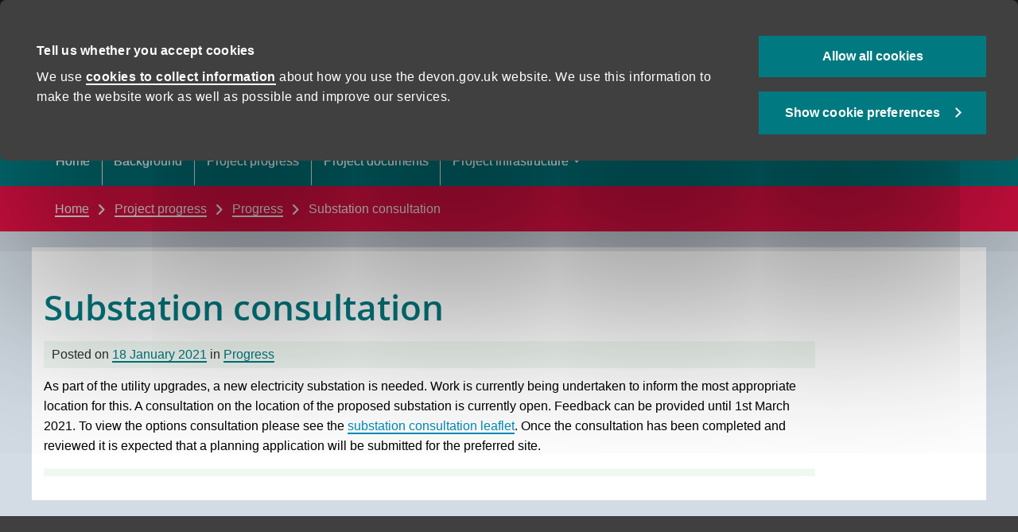

--- FILE ---
content_type: text/html; charset=UTF-8
request_url: https://www.devon.gov.uk/swexeter/substation-consultation/
body_size: 19616
content:
<!DOCTYPE html>
<!--[if lt IE 9]> <html class="no-js lt-ie10 lt-ie9" lang="en-GB" prefix="og: https://ogp.me/ns#"> <![endif]-->
<!--[if gte IE 9]> <html class="no-js gte-ie9" lang="en-GB" prefix="og: https://ogp.me/ns#"> <![endif]-->
<!--[if gt IE 9]><!--><html class="no-js" lang="en-GB" prefix="og: https://ogp.me/ns#"> <!--<![endif]-->
<head>
    <meta charset="UTF-8">
    <meta http-equiv="X-UA-Compatible" content="ie=edge">
    <title>Substation consultation - South West Exeter</title>
	<meta name="viewport" content="width=device-width, initial-scale=1.0" ><meta name="p:domain_verify" content="83692e2fefa0dec021aafdad39ddeb1a" >
                    <script>
                        window.dataLayer = window.dataLayer || [];
                        dataLayer.push({'ServiceType': 'Roads, transport and travel'});
                    </script>

				<!-- Google Tag Manager -->
				<script>(function(w,d,s,l,i){w[l]=w[l]||[];w[l].push({'gtm.start':
						new Date().getTime(),event:'gtm.js'});var f=d.getElementsByTagName(s)[0],
						j=d.createElement(s),dl=l!='dataLayer'?'&l='+l:'';j.async=true;j.src=
						'https://www.googletagmanager.com/gtm.js?id='+i+dl;f.parentNode.insertBefore(j,f);
					})(window,document,'script','dataLayer','GTM-MVC64CR');</script>
				<!-- End Google Tag Manager -->
<!-- Search Engine Optimization by Rank Math PRO - https://rankmath.com/ -->
<meta name="robots" content="follow, index, max-snippet:-1, max-video-preview:-1, max-image-preview:large"/>
<link rel="canonical" href="https://www.devon.gov.uk/swexeter/substation-consultation/" />
<meta property="og:locale" content="en_GB" />
<meta property="og:type" content="article" />
<meta property="og:title" content="Substation consultation - South West Exeter" />
<meta property="og:description" content="As part of the utility upgrades, a new electricity substation is needed. Work is currently being undertaken to inform the most appropriate location for this. A consultation on the location of the proposed substation is currently open. Feedback can be &hellip; &lt;a href=&quot;https://www.devon.gov.uk/swexeter/substation-consultation/&quot; aria-label=&quot;Continue reading Substation consultation&quot;&gt;Continue reading &lt;span class=&quot;meta-nav&quot;&gt;&rarr;&lt;/span&gt;&lt;/a&gt;" />
<meta property="og:url" content="https://www.devon.gov.uk/swexeter/substation-consultation/" />
<meta property="og:site_name" content="South West Exeter" />
<meta property="article:section" content="Progress" />
<meta property="og:image" content="https://www.devon.gov.uk/swexeter/wp-content/uploads/sites/139/2023/06/DCC.png" />
<meta property="og:image:secure_url" content="https://www.devon.gov.uk/swexeter/wp-content/uploads/sites/139/2023/06/DCC.png" />
<meta property="og:image:width" content="1200" />
<meta property="og:image:height" content="675" />
<meta property="og:image:alt" content="Substation consultation" />
<meta property="og:image:type" content="image/png" />
<meta property="article:published_time" content="2021-01-18T17:11:34+00:00" />
<meta name="twitter:card" content="summary_large_image" />
<meta name="twitter:title" content="Substation consultation - South West Exeter" />
<meta name="twitter:description" content="As part of the utility upgrades, a new electricity substation is needed. Work is currently being undertaken to inform the most appropriate location for this. A consultation on the location of the proposed substation is currently open. Feedback can be &hellip; &lt;a href=&quot;https://www.devon.gov.uk/swexeter/substation-consultation/&quot; aria-label=&quot;Continue reading Substation consultation&quot;&gt;Continue reading &lt;span class=&quot;meta-nav&quot;&gt;&rarr;&lt;/span&gt;&lt;/a&gt;" />
<meta name="twitter:image" content="https://www.devon.gov.uk/swexeter/wp-content/uploads/sites/139/2023/06/DCC.png" />
<meta name="twitter:label1" content="Written by" />
<meta name="twitter:data1" content="alison.balsdon" />
<meta name="twitter:label2" content="Time to read" />
<meta name="twitter:data2" content="Less than a minute" />
<script type="application/ld+json" class="rank-math-schema-pro">{"@context":"https://schema.org","@graph":[{"@type":["GovernmentOrganization","Organization"],"@id":"https://www.devon.gov.uk/swexeter/#organization","name":"Devon County Council","url":"https://www.devon.gov.uk/swexeter","logo":{"@type":"ImageObject","@id":"https://www.devon.gov.uk/swexeter/#logo","url":"https://www.devon.gov.uk/swexeter/wp-content/uploads/sites/139/2023/06/favicon-194x1941-1.png","contentUrl":"https://www.devon.gov.uk/swexeter/wp-content/uploads/sites/139/2023/06/favicon-194x1941-1.png","caption":"South West Exeter","inLanguage":"en-GB","width":"194","height":"194"}},{"@type":"WebSite","@id":"https://www.devon.gov.uk/swexeter/#website","url":"https://www.devon.gov.uk/swexeter","name":"South West Exeter","publisher":{"@id":"https://www.devon.gov.uk/swexeter/#organization"},"inLanguage":"en-GB"},{"@type":"ImageObject","@id":"https://www.devon.gov.uk/swexeter/wp-content/uploads/sites/139/2023/06/DCC.png","url":"https://www.devon.gov.uk/swexeter/wp-content/uploads/sites/139/2023/06/DCC.png","width":"1200","height":"675","inLanguage":"en-GB"},{"@type":"WebPage","@id":"https://www.devon.gov.uk/swexeter/substation-consultation/#webpage","url":"https://www.devon.gov.uk/swexeter/substation-consultation/","name":"Substation consultation - South West Exeter","datePublished":"2021-01-18T17:11:34+00:00","dateModified":"2021-01-18T17:11:34+00:00","isPartOf":{"@id":"https://www.devon.gov.uk/swexeter/#website"},"primaryImageOfPage":{"@id":"https://www.devon.gov.uk/swexeter/wp-content/uploads/sites/139/2023/06/DCC.png"},"inLanguage":"en-GB"},{"@type":"BlogPosting","headline":"Substation consultation - South West Exeter","datePublished":"2021-01-18T17:11:34+00:00","dateModified":"2021-01-18T17:11:34+00:00","publisher":{"@id":"https://www.devon.gov.uk/swexeter/#organization"},"description":"As part of the utility upgrades, a new electricity substation is needed. Work is currently being undertaken to inform the most appropriate location for this. A consultation on the location of the proposed substation is currently open. Feedback can be provided until 1st March 2021. To view the options consultation please see the substation consultation leaflet. Once the consultation has been completed and reviewed it is expected that a planning application will be submitted for the preferred site.","name":"Substation consultation - South West Exeter","@id":"https://www.devon.gov.uk/swexeter/substation-consultation/#richSnippet","isPartOf":{"@id":"https://www.devon.gov.uk/swexeter/substation-consultation/#webpage"},"image":{"@id":"https://www.devon.gov.uk/swexeter/wp-content/uploads/sites/139/2023/06/DCC.png"},"inLanguage":"en-GB","mainEntityOfPage":{"@id":"https://www.devon.gov.uk/swexeter/substation-consultation/#webpage"}}]}</script>
<!-- /Rank Math WordPress SEO plugin -->

<link rel='dns-prefetch' href='//widgetlogic.org' />

<link rel="alternate" type="application/rss+xml" title="South West Exeter &raquo; Feed" href="https://www.devon.gov.uk/swexeter/feed/" />
<link rel="alternate" type="application/rss+xml" title="South West Exeter &raquo; Comments Feed" href="https://www.devon.gov.uk/swexeter/comments/feed/" />
<link rel="alternate" title="oEmbed (JSON)" type="application/json+oembed" href="https://www.devon.gov.uk/swexeter/wp-json/oembed/1.0/embed?url=https%3A%2F%2Fwww.devon.gov.uk%2Fswexeter%2Fsubstation-consultation%2F" />
<link rel="alternate" title="oEmbed (XML)" type="text/xml+oembed" href="https://www.devon.gov.uk/swexeter/wp-json/oembed/1.0/embed?url=https%3A%2F%2Fwww.devon.gov.uk%2Fswexeter%2Fsubstation-consultation%2F&#038;format=xml" />
<style id='wp-img-auto-sizes-contain-inline-css'>
img:is([sizes=auto i],[sizes^="auto," i]){contain-intrinsic-size:3000px 1500px}
/*# sourceURL=wp-img-auto-sizes-contain-inline-css */
</style>
<link data-minify="1" rel='stylesheet' id='foundation.css-css' href='https://www.devon.gov.uk/swexeter/wp-content/cache/min/139/swexeter/wp-content/themes/dcc-parent-v3-frameworks/frameworks/foundation%206_6/styles/foundation.css?ver=1733326474' media='all' />
<link rel='stylesheet' id='wp-block-library-css' href='https://www.devon.gov.uk/swexeter/wp-includes/css/dist/block-library/style.min.css?ver=6.9' media='all' />
<style id='global-styles-inline-css'>
:root{--wp--preset--aspect-ratio--square: 1;--wp--preset--aspect-ratio--4-3: 4/3;--wp--preset--aspect-ratio--3-4: 3/4;--wp--preset--aspect-ratio--3-2: 3/2;--wp--preset--aspect-ratio--2-3: 2/3;--wp--preset--aspect-ratio--16-9: 16/9;--wp--preset--aspect-ratio--9-16: 9/16;--wp--preset--color--black: #000000;--wp--preset--color--cyan-bluish-gray: #abb8c3;--wp--preset--color--white: #ffffff;--wp--preset--color--pale-pink: #f78da7;--wp--preset--color--vivid-red: #cf2e2e;--wp--preset--color--luminous-vivid-orange: #ff6900;--wp--preset--color--luminous-vivid-amber: #fcb900;--wp--preset--color--light-green-cyan: #7bdcb5;--wp--preset--color--vivid-green-cyan: #00d084;--wp--preset--color--pale-cyan-blue: #8ed1fc;--wp--preset--color--vivid-cyan-blue: #0693e3;--wp--preset--color--vivid-purple: #9b51e0;--wp--preset--gradient--vivid-cyan-blue-to-vivid-purple: linear-gradient(135deg,rgb(6,147,227) 0%,rgb(155,81,224) 100%);--wp--preset--gradient--light-green-cyan-to-vivid-green-cyan: linear-gradient(135deg,rgb(122,220,180) 0%,rgb(0,208,130) 100%);--wp--preset--gradient--luminous-vivid-amber-to-luminous-vivid-orange: linear-gradient(135deg,rgb(252,185,0) 0%,rgb(255,105,0) 100%);--wp--preset--gradient--luminous-vivid-orange-to-vivid-red: linear-gradient(135deg,rgb(255,105,0) 0%,rgb(207,46,46) 100%);--wp--preset--gradient--very-light-gray-to-cyan-bluish-gray: linear-gradient(135deg,rgb(238,238,238) 0%,rgb(169,184,195) 100%);--wp--preset--gradient--cool-to-warm-spectrum: linear-gradient(135deg,rgb(74,234,220) 0%,rgb(151,120,209) 20%,rgb(207,42,186) 40%,rgb(238,44,130) 60%,rgb(251,105,98) 80%,rgb(254,248,76) 100%);--wp--preset--gradient--blush-light-purple: linear-gradient(135deg,rgb(255,206,236) 0%,rgb(152,150,240) 100%);--wp--preset--gradient--blush-bordeaux: linear-gradient(135deg,rgb(254,205,165) 0%,rgb(254,45,45) 50%,rgb(107,0,62) 100%);--wp--preset--gradient--luminous-dusk: linear-gradient(135deg,rgb(255,203,112) 0%,rgb(199,81,192) 50%,rgb(65,88,208) 100%);--wp--preset--gradient--pale-ocean: linear-gradient(135deg,rgb(255,245,203) 0%,rgb(182,227,212) 50%,rgb(51,167,181) 100%);--wp--preset--gradient--electric-grass: linear-gradient(135deg,rgb(202,248,128) 0%,rgb(113,206,126) 100%);--wp--preset--gradient--midnight: linear-gradient(135deg,rgb(2,3,129) 0%,rgb(40,116,252) 100%);--wp--preset--font-size--small: 13px;--wp--preset--font-size--medium: 20px;--wp--preset--font-size--large: 36px;--wp--preset--font-size--x-large: 42px;--wp--preset--font-size--normal: 16px;--wp--preset--spacing--20: 0.44rem;--wp--preset--spacing--30: 0.67rem;--wp--preset--spacing--40: 1rem;--wp--preset--spacing--50: 1.5rem;--wp--preset--spacing--60: 2.25rem;--wp--preset--spacing--70: 3.38rem;--wp--preset--spacing--80: 5.06rem;--wp--preset--shadow--natural: 6px 6px 9px rgba(0, 0, 0, 0.2);--wp--preset--shadow--deep: 12px 12px 50px rgba(0, 0, 0, 0.4);--wp--preset--shadow--sharp: 6px 6px 0px rgba(0, 0, 0, 0.2);--wp--preset--shadow--outlined: 6px 6px 0px -3px rgb(255, 255, 255), 6px 6px rgb(0, 0, 0);--wp--preset--shadow--crisp: 6px 6px 0px rgb(0, 0, 0);}:where(.is-layout-flex){gap: 0.5em;}:where(.is-layout-grid){gap: 0.5em;}body .is-layout-flex{display: flex;}.is-layout-flex{flex-wrap: wrap;align-items: center;}.is-layout-flex > :is(*, div){margin: 0;}body .is-layout-grid{display: grid;}.is-layout-grid > :is(*, div){margin: 0;}:where(.wp-block-columns.is-layout-flex){gap: 2em;}:where(.wp-block-columns.is-layout-grid){gap: 2em;}:where(.wp-block-post-template.is-layout-flex){gap: 1.25em;}:where(.wp-block-post-template.is-layout-grid){gap: 1.25em;}.has-black-color{color: var(--wp--preset--color--black) !important;}.has-cyan-bluish-gray-color{color: var(--wp--preset--color--cyan-bluish-gray) !important;}.has-white-color{color: var(--wp--preset--color--white) !important;}.has-pale-pink-color{color: var(--wp--preset--color--pale-pink) !important;}.has-vivid-red-color{color: var(--wp--preset--color--vivid-red) !important;}.has-luminous-vivid-orange-color{color: var(--wp--preset--color--luminous-vivid-orange) !important;}.has-luminous-vivid-amber-color{color: var(--wp--preset--color--luminous-vivid-amber) !important;}.has-light-green-cyan-color{color: var(--wp--preset--color--light-green-cyan) !important;}.has-vivid-green-cyan-color{color: var(--wp--preset--color--vivid-green-cyan) !important;}.has-pale-cyan-blue-color{color: var(--wp--preset--color--pale-cyan-blue) !important;}.has-vivid-cyan-blue-color{color: var(--wp--preset--color--vivid-cyan-blue) !important;}.has-vivid-purple-color{color: var(--wp--preset--color--vivid-purple) !important;}.has-black-background-color{background-color: var(--wp--preset--color--black) !important;}.has-cyan-bluish-gray-background-color{background-color: var(--wp--preset--color--cyan-bluish-gray) !important;}.has-white-background-color{background-color: var(--wp--preset--color--white) !important;}.has-pale-pink-background-color{background-color: var(--wp--preset--color--pale-pink) !important;}.has-vivid-red-background-color{background-color: var(--wp--preset--color--vivid-red) !important;}.has-luminous-vivid-orange-background-color{background-color: var(--wp--preset--color--luminous-vivid-orange) !important;}.has-luminous-vivid-amber-background-color{background-color: var(--wp--preset--color--luminous-vivid-amber) !important;}.has-light-green-cyan-background-color{background-color: var(--wp--preset--color--light-green-cyan) !important;}.has-vivid-green-cyan-background-color{background-color: var(--wp--preset--color--vivid-green-cyan) !important;}.has-pale-cyan-blue-background-color{background-color: var(--wp--preset--color--pale-cyan-blue) !important;}.has-vivid-cyan-blue-background-color{background-color: var(--wp--preset--color--vivid-cyan-blue) !important;}.has-vivid-purple-background-color{background-color: var(--wp--preset--color--vivid-purple) !important;}.has-black-border-color{border-color: var(--wp--preset--color--black) !important;}.has-cyan-bluish-gray-border-color{border-color: var(--wp--preset--color--cyan-bluish-gray) !important;}.has-white-border-color{border-color: var(--wp--preset--color--white) !important;}.has-pale-pink-border-color{border-color: var(--wp--preset--color--pale-pink) !important;}.has-vivid-red-border-color{border-color: var(--wp--preset--color--vivid-red) !important;}.has-luminous-vivid-orange-border-color{border-color: var(--wp--preset--color--luminous-vivid-orange) !important;}.has-luminous-vivid-amber-border-color{border-color: var(--wp--preset--color--luminous-vivid-amber) !important;}.has-light-green-cyan-border-color{border-color: var(--wp--preset--color--light-green-cyan) !important;}.has-vivid-green-cyan-border-color{border-color: var(--wp--preset--color--vivid-green-cyan) !important;}.has-pale-cyan-blue-border-color{border-color: var(--wp--preset--color--pale-cyan-blue) !important;}.has-vivid-cyan-blue-border-color{border-color: var(--wp--preset--color--vivid-cyan-blue) !important;}.has-vivid-purple-border-color{border-color: var(--wp--preset--color--vivid-purple) !important;}.has-vivid-cyan-blue-to-vivid-purple-gradient-background{background: var(--wp--preset--gradient--vivid-cyan-blue-to-vivid-purple) !important;}.has-light-green-cyan-to-vivid-green-cyan-gradient-background{background: var(--wp--preset--gradient--light-green-cyan-to-vivid-green-cyan) !important;}.has-luminous-vivid-amber-to-luminous-vivid-orange-gradient-background{background: var(--wp--preset--gradient--luminous-vivid-amber-to-luminous-vivid-orange) !important;}.has-luminous-vivid-orange-to-vivid-red-gradient-background{background: var(--wp--preset--gradient--luminous-vivid-orange-to-vivid-red) !important;}.has-very-light-gray-to-cyan-bluish-gray-gradient-background{background: var(--wp--preset--gradient--very-light-gray-to-cyan-bluish-gray) !important;}.has-cool-to-warm-spectrum-gradient-background{background: var(--wp--preset--gradient--cool-to-warm-spectrum) !important;}.has-blush-light-purple-gradient-background{background: var(--wp--preset--gradient--blush-light-purple) !important;}.has-blush-bordeaux-gradient-background{background: var(--wp--preset--gradient--blush-bordeaux) !important;}.has-luminous-dusk-gradient-background{background: var(--wp--preset--gradient--luminous-dusk) !important;}.has-pale-ocean-gradient-background{background: var(--wp--preset--gradient--pale-ocean) !important;}.has-electric-grass-gradient-background{background: var(--wp--preset--gradient--electric-grass) !important;}.has-midnight-gradient-background{background: var(--wp--preset--gradient--midnight) !important;}.has-small-font-size{font-size: var(--wp--preset--font-size--small) !important;}.has-medium-font-size{font-size: var(--wp--preset--font-size--medium) !important;}.has-large-font-size{font-size: var(--wp--preset--font-size--large) !important;}.has-x-large-font-size{font-size: var(--wp--preset--font-size--x-large) !important;}
/*# sourceURL=global-styles-inline-css */
</style>

<style id='classic-theme-styles-inline-css'>
/*! This file is auto-generated */
.wp-block-button__link{color:#fff;background-color:#32373c;border-radius:9999px;box-shadow:none;text-decoration:none;padding:calc(.667em + 2px) calc(1.333em + 2px);font-size:1.125em}.wp-block-file__button{background:#32373c;color:#fff;text-decoration:none}
/*# sourceURL=/wp-includes/css/classic-themes.min.css */
</style>
<link data-minify="1" rel='stylesheet' id='block-widget-css' href='https://www.devon.gov.uk/swexeter/wp-content/cache/min/139/swexeter/wp-content/plugins/widget-logic/block_widget/css/widget.css?ver=1768223346' media='all' />
<link data-minify="1" rel='stylesheet' id='dccaccess-longdesc-style-css' href='https://www.devon.gov.uk/swexeter/wp-content/cache/min/139/swexeter/wp-content/plugins/dcc-accessibility/long-description/longdesc-style.css?ver=1733326474' media='all' />
<link data-minify="1" rel='stylesheet' id='fancybox-for-wp-css' href='https://www.devon.gov.uk/swexeter/wp-content/cache/min/139/swexeter/wp-content/plugins/fancybox-for-wordpress/assets/css/fancybox.css?ver=1733326474' media='all' />
<link data-minify="1" rel='stylesheet' id='bbc_navigation_CSS-css' href='https://www.devon.gov.uk/swexeter/wp-content/cache/min/139/swexeter/wp-content/themes/dcc-default-theme/css/bbc_navigation.css?ver=1733326474' media='all' />
<link data-minify="1" rel='stylesheet' id='main_stylesheet-css' href='https://www.devon.gov.uk/swexeter/wp-content/cache/min/139/swexeter/wp-content/themes/dcc-parent-v3-frameworks/styles/frontend/gel.css?ver=1733326474' media='all' />
<link data-minify="1" rel='stylesheet' id='main_frontend_style_-css' href='https://www.devon.gov.uk/swexeter/wp-content/cache/min/139/swexeter/wp-content/themes/dcc-parent-v3-frameworks/styles/frontend/frontend-global-style.css?ver=1733326474' media='all' />
<link data-minify="1" rel='stylesheet' id='dcc-brv-style-css' href='https://www.devon.gov.uk/swexeter/wp-content/cache/min/139/swexeter/wp-content/plugins/dcc-basic-responsive-video/brv-style.css?ver=1733326474' media='all' />
<link data-minify="1" rel='stylesheet' id='base_css-css' href='https://www.devon.gov.uk/swexeter/wp-content/cache/min/139/swexeter/wp-content/themes/dcc-default-theme/style.css?ver=1733326474' media='all' />
<link rel='stylesheet' id='slicknav_main_style-css' href='https://www.devon.gov.uk/swexeter/wp-content/themes/dcc-default-theme/css/slicknav.min.css?ver=6.9' media='all' />
<link data-minify="1" rel='stylesheet' id='slick-style-css' href='https://www.devon.gov.uk/swexeter/wp-content/cache/min/139/swexeter/wp-content/themes/dcc-default-theme/css/slick.css?ver=1733326474' media='all' />
<style id='rocket-lazyload-inline-css'>
.rll-youtube-player{position:relative;padding-bottom:56.23%;height:0;overflow:hidden;max-width:100%;}.rll-youtube-player:focus-within{outline: 2px solid currentColor;outline-offset: 5px;}.rll-youtube-player iframe{position:absolute;top:0;left:0;width:100%;height:100%;z-index:100;background:0 0}.rll-youtube-player img{bottom:0;display:block;left:0;margin:auto;max-width:100%;width:100%;position:absolute;right:0;top:0;border:none;height:auto;-webkit-transition:.4s all;-moz-transition:.4s all;transition:.4s all}.rll-youtube-player img:hover{-webkit-filter:brightness(75%)}.rll-youtube-player .play{height:100%;width:100%;left:0;top:0;position:absolute;background:url(https://www.devon.gov.uk/swexeter/wp-content/plugins/wp-rocket/assets/img/youtube.png) no-repeat center;background-color: transparent !important;cursor:pointer;border:none;}
/*# sourceURL=rocket-lazyload-inline-css */
</style>
<script src="https://www.devon.gov.uk/swexeter/wp-includes/js/jquery/jquery.min.js?ver=3.7.1" id="jquery-core-js"></script>
<script src="https://www.devon.gov.uk/swexeter/wp-includes/js/jquery/jquery-migrate.min.js?ver=3.4.1" id="jquery-migrate-js"></script>
<script src="https://www.devon.gov.uk/swexeter/wp-content/plugins/fancybox-for-wordpress/assets/js/purify.min.js?ver=1.3.4" id="purify-js"></script>
<script data-minify="1" src="https://www.devon.gov.uk/swexeter/wp-content/cache/min/139/swexeter/wp-content/plugins/fancybox-for-wordpress/assets/js/jquery.fancybox.js?ver=1733326474" id="fancybox-for-wp-js"></script>
<script src="https://www.devon.gov.uk/swexeter/wp-content/themes/dcc-parent-v3-frameworks/scripts/frontend/gel-head.min.js?ver=6.9" id="gel-head_script-js"></script>
<style>
			.widget_contactuswidget p {margin-bottom: 0.625rem;}
			.widget_contactuswidget span	 {display:block;}
			.widget_contactuswidget .slicedwidget__social span {display:inline-block; margin-left: 10px;	}
			.widget_contactuswidget .slicedwidget__social span:first-child {margin-left: 0;}
        </style><link rel="https://api.w.org/" href="https://www.devon.gov.uk/swexeter/wp-json/" /><link rel="alternate" title="JSON" type="application/json" href="https://www.devon.gov.uk/swexeter/wp-json/wp/v2/posts/195" /><meta name="generator" content="WordPress 6.9" />
<link rel='shortlink' href='https://www.devon.gov.uk/swexeter/?p=195' />

<!-- Fancybox for WordPress v3.3.7 -->
<style type="text/css">
	.fancybox-slide--image .fancybox-content{background-color: #FFFFFF}div.fancybox-caption{display:none !important;}
	
	img.fancybox-image{border-width:10px;border-color:#FFFFFF;border-style:solid;}
	div.fancybox-bg{background-color:rgba(102,102,102,0.3);opacity:1 !important;}div.fancybox-content{border-color:#FFFFFF}
	div#fancybox-title{background-color:#FFFFFF}
	div.fancybox-content{background-color:#FFFFFF}
	div#fancybox-title-inside{color:#333333}
	
	
	
	div.fancybox-caption p.caption-title{display:inline-block}
	div.fancybox-caption p.caption-title{font-size:14px}
	div.fancybox-caption p.caption-title{color:#333333}
	div.fancybox-caption {color:#333333}div.fancybox-caption p.caption-title {background:#fff; width:auto;padding:10px 30px;}div.fancybox-content p.caption-title{color:#333333;margin: 0;padding: 5px 0;}
</style><script type="text/javascript">
	jQuery(function () {

		var mobileOnly = false;
		
		if (mobileOnly) {
			return;
		}

		jQuery.fn.getTitle = function () { // Copy the title of every IMG tag and add it to its parent A so that fancybox can show titles
			var arr = jQuery("a[data-fancybox]");jQuery.each(arr, function() {var title = jQuery(this).children("img").attr("title") || '';var figCaptionHtml = jQuery(this).next("figcaption").html() || '';var processedCaption = figCaptionHtml;if (figCaptionHtml.length && typeof DOMPurify === 'function') {processedCaption = DOMPurify.sanitize(figCaptionHtml, {USE_PROFILES: {html: true}});} else if (figCaptionHtml.length) {processedCaption = jQuery("<div>").text(figCaptionHtml).html();}var newTitle = title;if (processedCaption.length) {newTitle = title.length ? title + " " + processedCaption : processedCaption;}if (newTitle.length) {jQuery(this).attr("title", newTitle);}});		}

		// Supported file extensions

				var thumbnails = jQuery("a:has(img)").not(".nolightbox").not('.envira-gallery-link').not('.ngg-simplelightbox').filter(function () {
			return /\.(jpe?g|png|gif|mp4|webp|bmp|pdf)(\?[^/]*)*$/i.test(jQuery(this).attr('href'))
		});
		

		// Add data-type iframe for links that are not images or videos.
		var iframeLinks = jQuery('.fancyboxforwp').filter(function () {
			return !/\.(jpe?g|png|gif|mp4|webp|bmp|pdf)(\?[^/]*)*$/i.test(jQuery(this).attr('href'))
		}).filter(function () {
			return !/vimeo|youtube/i.test(jQuery(this).attr('href'))
		});
		iframeLinks.attr({"data-type": "iframe"}).getTitle();

				// Gallery All
		thumbnails.addClass("fancyboxforwp").attr("data-fancybox", "gallery").getTitle();
		iframeLinks.attr({"data-fancybox": "gallery"}).getTitle();

		// Gallery type NONE
		
		// Call fancybox and apply it on any link with a rel atribute that starts with "fancybox", with the options set on the admin panel
		jQuery("a.fancyboxforwp").fancyboxforwp({
			loop: false,
			smallBtn: false,
			zoomOpacity: "auto",
			animationEffect: "fade",
			animationDuration: 500,
			transitionEffect: "fade",
			transitionDuration: "300",
			overlayShow: true,
			overlayOpacity: "0.3",
			titleShow: true,
			titlePosition: "inside",
			keyboard: true,
			showCloseButton: false,
			arrows: true,
			clickContent:false,
			clickSlide: "close",
			mobile: {
				clickContent: function (current, event) {
					return current.type === "image" ? "toggleControls" : false;
				},
				clickSlide: function (current, event) {
					return current.type === "image" ? "close" : "close";
				},
			},
			wheel: false,
			toolbar: true,
			preventCaptionOverlap: true,
			onInit: function() { },			onDeactivate
	: function() { },		beforeClose: function() { },			afterShow: function(instance) { jQuery( ".fancybox-image" ).on("click", function( ){ ( instance.isScaledDown() ) ? instance.scaleToActual() : instance.scaleToFit() }) },				afterClose: function() { },					caption : function( instance, item ) {var title = "";if("undefined" != typeof jQuery(this).context ){var title = jQuery(this).context.title;} else { var title = ("undefined" != typeof jQuery(this).attr("title")) ? jQuery(this).attr("title") : false;}var caption = jQuery(this).data('caption') || '';if ( item.type === 'image' && title.length ) {caption = (caption.length ? caption + '<br />' : '') + '<p class="caption-title">'+jQuery("<div>").text(title).html()+'</p>' ;}if (typeof DOMPurify === "function" && caption.length) { return DOMPurify.sanitize(caption, {USE_PROFILES: {html: true}}); } else { return jQuery("<div>").text(caption).html(); }},
		afterLoad : function( instance, current ) {var captionContent = current.opts.caption || '';var sanitizedCaptionString = '';if (typeof DOMPurify === 'function' && captionContent.length) {sanitizedCaptionString = DOMPurify.sanitize(captionContent, {USE_PROFILES: {html: true}});} else if (captionContent.length) { sanitizedCaptionString = jQuery("<div>").text(captionContent).html();}if (sanitizedCaptionString.length) { current.$content.append(jQuery('<div class=\"fancybox-custom-caption inside-caption\" style=\" position: absolute;left:0;right:0;color:#000;margin:0 auto;bottom:0;text-align:center;background-color:#FFFFFF \"></div>').html(sanitizedCaptionString)); }},
			})
		;

			})
</script>
<!-- END Fancybox for WordPress -->
<meta name="silktide-cms" content="VNgT3RVvTrDAH667ZDsDXZy3RAoyI07TzrPtAOWSM6BVCnzNGV3HMjIWAtF0sNMjmL/I5/gXB4U/EELCUcn2VhrE/BPaFdaKNoQ3JBg2m9EGcnBQrGme3rZHWSmbHnt1EcPmHOgaQhiiC4tqTM/m9GbzMHp4z41CYB8VSdAg7YEtScgdgsnWaLthS9IFIUF5" />
<script>//<![CDATA[
// DCC Default theme settings
var dcc_menu = "horizontal";
var mini_menu = false;
var full_width = false;
//]]></script><style>
		/* DCC Default theme Styles */
		/* Full Width */header #header-inner, header #header-inner .columns,
header #header-inner .grid-x { height: 126px;}header #header-outer{background: #ffffff; /* Old Browsers */
			background: -moz-linear-gradient(top, #ffffff 0%, #e5f1f9 100%); /* FF3.6+ */
			background: -webkit-gradient(left top, left bottom, color-stop(0%, #ffffff), color-stop(100%, #e5f1f9));/* Chrome, Safari4+ */
			background: -webkit-linear-gradient(top, #ffffff 0%, #e5f1f9 100%); /* Chrome10+,Safari5.1+ */
			background: -o-linear-gradient(top, #ffffff 0%, #e5f1f9 100%); /* Opera 11.10+ */
			background: -ms-linear-gradient(top, #ffffff 0%, #e5f1f9 100%); /* IE 10+ */
			background: linear-gradient(to bottom, #ffffff 0%, #e5f1f9 100%);/* W3C */
			filter: progid:DXImageTransform.Microsoft.gradient( startColorstr="#ffffff", endColorstr="#e5f1f9", GradientType=0 );
/* IE6-9 */}header #header-outer .title {margin-top: 2rem;  font-weight: 500;font-family: "OpenSansRegular";}header #header-outer .logo { margin-top: 2rem;}header #header-outer .heading { font-size: 2rem;}header #header-outer .heading a {color: #00797f;}header #header-outer .tag { padding-top: 0.125rem; font-size: 1.25rem; font-weight: 500;font-family: "OpenSansRegular"; color: #545454;}@media only screen and (min-width: 40em) and (max-width: 63.9375em) {header #header-outer .title { margin-top: 2rem; }header #header-outer .heading {font-size: 1.5rem; };header #header-outer .tag {padding-top: 0.125rem; font-size: 1.25rem; }
} /* max-width 1024px, mobile-only styles, use when QAing tablet issues */
@media only screen and (max-width: 39.9375em) {header #header-outer .title { 
		margin-top: 2rem; }
		header #header-outer .heading {font-size: 1.25rem; }
header #header-outer .tag {padding-top: 0.0625rem; padding-bottom: 0rem; font-size: 1rem; }
} /* max-width 640px, mobile-only styles, use when QAing mobile issues */		
#nav-outer { background: #00797f;}.nav-inner { background: #00797f;}#nav-inner-horizontal li a, #nav-inner-horizontal #nav-guide li ul a, #nav-mobile .slicknav_nav a { 
color: #fff;
background: #00797f;
border-left-color: #fff;
}#nav-mobile .slicknav_menu {background: #00797f; }#nav-mobile .slicknav_btn {
background: #007cc4;
}#nav-mobile .slicknav_btn .slicknav_menutxt {
color:#ffffff;
text-shadow: 0px 0px 0px;
}#nav-inner-horizontal ul li.menu-item-has-children > a::after {
	border-top-color: #fff;
}#nav-inner-horizontal li a:hover, #nav-inner-horizontal #nav-guide li ul a:hover, #nav-mobile .slicknav_nav .slicknav_row:hover, #nav-mobile .slicknav_nav a:hover {
	color: #ffffff; 
	background: #007cc4; 
}#nav-inner-horizontal ul li.menu-item-has-children > a:hover::after {
	border-top-color: #ffffff;
}#nav-inner-horizontal ul li.current-menu-item > a, #nav-inner-horizontal ul li.current-menu-parent >a, #nav-inner-horizontal ul li.current-menu-ancestor > a {
	color: #ffffff; 
	background: #007cc4; 
}#backtotop a:hover { 
color: #fff;
background: #00797f;
}.gelBottom__container .gelBottom__top li a:hover, 
        .gelBottom__container .gelBottom__top .gelBottom__contacts--DCCAddress a:hover, 
        .gelBottom__container .gelBottom__top .gelBottom__contacts--countyHall a:hover {
  border-bottom-color: #00797f !important;
  }#content-sidebar .gksm-custom-menu-widget li a { 
color: #fff;
background: #00797f;
border-color: #fff;
}#content-sidebar .gksm-custom-menu-widget ul ul li a { 
color: #000;
background: #6fbc84;
}#content-sidebar .gksm-custom-menu-widget li a:hover {
	color: #eee; 
	background: #007cc4; 
}#content-sidebar .gksm-custom-menu-widget ul li.current-menu-item > a {
	color: #000; 
	background: #fff; 
}#breadcrumb, .breadcrumbs {background: #e81147;}#breadcrumb .breadcrumb-navxt {color: #ffffff; }#breadcrumb .breadcrumb-navxt a {color: #ffffff; border-bottom-color: #ffffff;}#breadcrumb .breadcrumb-navxt a:hover {color: #ffffff; border-bottom-color: #ffffff;}#breadcrumb .breadcrumb-navxt li:before {color: #ffffff;}#content-area h1 { color: #00797f;}#content-area h2, #content-area h2 a { color: #00797f; border-bottom-color: #00797f;}#content-area h3 { color: #007cc4;}#content-area h4 { color: #00797f;}#content-area h5 { color: #4c6a7f;}#content-area h6 { color: #000000;}#content-area p { color: #000000;}a { color: #008CBA; border-bottom-color: #008CBA;}a:hover { color: #0078A0;border-bottom-color: #0078A0;}#content-area .sidebar h2 { color: #ffffff; background: #1e73be; padding-left: 1rem;border-bottom: 2px solid #309b3e; padding-bottom: 3px; line-height: 1.6em; }.rb1 {background: #b3bc35;}.rb2 {background: #66c28c;}.rb3 {background: #008283;}.rb4 {background: #2886c6;}.rb5 {background: #6e2c8e;}.rb6 {background: #ee194f;}.rb7 {background: #f89921;}.editor-content a {color: #fff;border-bottom-color: #fff;}
		.button:hover {color: #2d2d2d; background: #6fbc84;}
		.editor-content a:hover {color: #2d2d2d;border-bottom-color: #2d2d2d;}
		} .button:before {color: #fff;}
		.button:after {color: #fff;}
		.button:hover:before {color: #2d2d2d;}
		.button:hover:after {color: #2d2d2d;}#content-area table th {color: #fff; background-color: #007cc4;} #content-area table th a {color: #fff; border-bottom-color: #fff; } #content-area tr:nth-child(even) {background-color: #f0f8f2;}#content-area tr:nth-child(odd) {background-color: #fff; } #content-area table td,#content-area table th {border: 1px solid #00797f;}#content-area .em-pagination .page-numbers {border-color: #00797f ;}#content-area .em-pagination a {color: #000000;}#content-area .em-pagination .current {background: #007cc4;}.horizontal-line {border-bottom-color: #6fbc84}.form_confirmation { border-top-color: #00797f; border-bottom-color: #00797f;} .entry-meta {color:#2d2d2d; background: #f0f8f2; padding: 5px 10px;}.entry-meta a {color: #00797f;border-bottom-color: #00797f;}.entry-meta a:hover {color: #000;border-bottom-color: #000;}#comments .comment-list li, #comments #respond {background: #ccc;}#comments .comment-list li.even {background: #ffffff;}#comments .comment-list li.odd {background: #f0f8f2;}#comments a {color: #00797f; border-bottom-color: #00797f;}#comments a:hover {color: #007cc4;border-bottom-color: #007cc4;}#comments #respond input#submit { background: #00797f; color: #fff;}#comments #respond input#submit:hover { background: #007cc4; color: #fff;}#comments #respond label { background: #EEE; color: #555;}
        @media print {}</style><style id="custom-background-css">
body.custom-background { background-color: #d3dce5; }
</style>
	<style media="print" type="text/css">div.faq_answer { display: block!important; }p.faq_nav { display: none; }</style><noscript><style id="rocket-lazyload-nojs-css">.rll-youtube-player, [data-lazy-src]{display:none !important;}</style></noscript>	<meta name="generator" content="WP Rocket 3.20.3" data-wpr-features="wpr_minify_js wpr_lazyload_images wpr_lazyload_iframes wpr_minify_css wpr_preload_links wpr_desktop" /></head>
<body class="wp-singular post-template-default single single-post postid-195 single-format-standard custom-background wp-theme-dcc-parent-v3-frameworks wp-child-theme-dcc-default-theme">
<!-- Google Tag Manager (noscript) -->
				<noscript>
					<iframe src="https://www.googletagmanager.com/ns.html?id=GTM-MVC64CR"
				                  height="0" width="0" style="display:none;visibility:hidden">
					</iframe>
				</noscript>
				<!-- End Google Tag Manager (noscript) --><a href="#main" class="show-on-focus skip-to-content" title="Skip to content">Skip to content</a>            <div class="gel_top_container--outer" data-nosnippet>
                <div class="gel_top_container--inner">
				<nav>
					<ul class="gel_top_topbar">
						<li class="topbar_svg">
							<a href="https://www.devon.gov.uk/">
								<!--[if gt IE 8]><!-->
								<svg id="dcc_logo" xmlns="http://www.w3.org/2000/svg" xmlns:xlink="http://www.w3.org/1999/xlink" viewBox="0 0 104.8 12.1" xml:space="preserve"><style>.style0{clip-path:url(#SVGID_2_);fill:#6FBC85}.style1{clip-path:url(#SVGID_2_);fill:#007A80}.style2{fill:#FFF}</style><title>Devon County Council</title><g><defs><rect x="0" y="0" width="141.7" height="19.8"></rect></defs><clipPath><use xlink:href="#SVGID_1_" overflow="visible"></use></clipPath><path d="M95 3c-2.6 1.5-2.4 4.1-2.3 5c3.4-4 8.4-4.3 8.4-4.3s-6.5 2.2-9.2 7.8 c-0.2 0.3 0.9 0.8 1 0.4c0.6-1.4 1.5-2.4 1.5-2.4c1.3 0.5 3.6 1.1 5.3-0.1c2.2-1.5 1.9-4.9 5-6.6C105.2 2.5 98.5 0.9 95 3" class="style0"></path><path d="M93.3 3.6c0 0 1.1-2.4 3.8-3.2c2.6-0.8 5.9-0.1 5.9-0.1l-0.8 1 c0 0-2.2-0.5-5.1 0.1C94.2 2.1 93.3 3.6 93.3 3.6" class="style1"></path></g><g><path d="M0 3h1.6c1.8 0 3.5 0.6 3.5 3s-1.6 3-3.5 3H0V3z M1.2 8.1h0.7c1 0 2-0.8 2-2.1c0-1.3-1-2.1-2-2.1H1.2V8.1z" class="style2"></path><path d="M9.7 8.8C9.3 9 8.8 9.2 8.2 9.2c-1.5 0-2.3-0.8-2.3-2.3c0-1.3 0.7-2.3 2.1-2.3c1.6 0 2.1 1.1 2.1 2.7H7 C7 7.9 7.5 8.3 8.2 8.3c0.6 0 1-0.2 1.5-0.4V8.8z M8.9 6.4c0-0.6-0.3-1-0.9-1c-0.6 0-1 0.4-1 1H8.9z" class="style2"></path><path d="M10.4 4.6h1.2l1.1 3.2h0l1.1-3.2H15l-1.6 4.4h-1.3L10.4 4.6z" class="style2"></path><path d="M17.8 4.5c1.3 0 2.3 0.9 2.3 2.4c0 1.3-0.9 2.3-2.3 2.3c-1.5 0-2.3-1-2.3-2.3C15.4 5.4 16.5 4.5 17.8 4.5z M17.8 8.3c0.9 0 1.1-0.8 1.1-1.5c0-0.7-0.4-1.3-1.1-1.3c-0.8 0-1.1 0.7-1.1 1.3C16.7 7.5 16.9 8.3 17.8 8.3z" class="style2"></path><path d="M21 4.6h1.1v0.6h0c0.4-0.5 0.9-0.7 1.5-0.7c1.1 0 1.5 0.7 1.5 1.7v2.8h-1.2V6.7c0-0.5 0-1.3-0.8-1.3 c-0.8 0-1 0.9-1 1.5v2.2H21V4.6z" class="style2"></path><path d="M33.2 9c-0.4 0.1-0.9 0.2-1.4 0.2c-2 0-3.3-1-3.3-3c0-2.1 1.3-3.2 3.3-3.2c0.4 0 0.9 0.1 1.4 0.3l-0.1 1 c-0.5-0.3-0.9-0.3-1.3-0.3c-1.2 0-2 0.9-2 2.2c0 1.2 0.8 2.2 2 2.2c0.5 0 1-0.1 1.3-0.3L33.2 9z" class="style2"></path><path d="M36 4.5c1.3 0 2.3 0.9 2.3 2.4c0 1.3-0.9 2.3-2.3 2.3c-1.5 0-2.3-1-2.3-2.3C33.7 5.4 34.7 4.5 36 4.5z M36 8.3c0.9 0 1.1-0.8 1.1-1.5c0-0.7-0.4-1.3-1.1-1.3c-0.8 0-1.1 0.7-1.1 1.3C34.9 7.5 35.1 8.3 36 8.3z" class="style2"></path><path d="M43.3 9.1h-1.1V8.4h0c-0.4 0.4-0.9 0.7-1.5 0.7c-1.1 0-1.5-0.7-1.5-1.7V4.6h1.2V7c0 0.5 0 1.3 0.8 1.3 c0.8 0 1-0.9 1-1.5V4.6h1.2V9.1z" class="style2"></path><path d="M44.5 4.6h1.1v0.6h0c0.4-0.5 0.9-0.7 1.5-0.7c1.1 0 1.5 0.7 1.5 1.7v2.8h-1.2V6.7c0-0.5 0-1.3-0.8-1.3 c-0.8 0-1 0.9-1 1.5v2.2h-1.2V4.6z" class="style2"></path><path d="M50.1 5.5h-0.9V4.6h0.9V3.7l1.2-0.4v1.3h1v0.8h-1v2.1c0 0.4 0.1 0.7 0.5 0.7c0.2 0 0.4 0 0.5-0.1l0 0.9 c-0.2 0.1-0.5 0.1-0.9 0.1c-0.9 0-1.4-0.6-1.4-1.4V5.5z" class="style2"></path><path d="M55 7.9L55 7.9l1.1-3.2h1.2L55.6 9c-0.4 1-0.6 2-1.8 2c-0.3 0-0.6 0-0.8-0.1L53 10c0.1 0.1 0.3 0.1 0.6 0.1 c0.5 0 0.8-0.3 0.8-0.8l-1.7-4.7h1.3L55 7.9z" class="style2"></path><path d="M64.8 9c-0.4 0.1-0.9 0.2-1.4 0.2c-2 0-3.3-1-3.3-3c0-2.1 1.3-3.2 3.3-3.2c0.4 0 0.9 0.1 1.4 0.3l-0.1 1 c-0.5-0.3-0.9-0.3-1.3-0.3c-1.2 0-2 0.9-2 2.2c0 1.2 0.8 2.2 2 2.2c0.5 0 1-0.1 1.3-0.3L64.8 9z" class="style2"></path><path d="M67.6 4.5C69 4.5 70 5.4 70 6.9c0 1.3-0.9 2.3-2.3 2.3c-1.5 0-2.3-1-2.3-2.3C65.3 5.4 66.3 4.5 67.6 4.5z M67.6 8.3c0.9 0 1.1-0.8 1.1-1.5c0-0.7-0.4-1.3-1.1-1.3c-0.8 0-1.1 0.7-1.1 1.3C66.5 7.5 66.8 8.3 67.6 8.3z" class="style2"></path><path d="M75 9.1h-1.1V8.4h0c-0.4 0.4-0.9 0.7-1.5 0.7c-1.1 0-1.5-0.7-1.5-1.7V4.6H72V7c0 0.5 0 1.3 0.8 1.3 c0.8 0 1-0.9 1-1.5V4.6H75V9.1z" class="style2"></path><path d="M76.1 4.6h1.1v0.6h0c0.4-0.5 0.9-0.7 1.5-0.7c1.1 0 1.5 0.7 1.5 1.7v2.8h-1.2V6.7c0-0.5 0-1.3-0.8-1.3 c-0.8 0-1 0.9-1 1.5v2.2h-1.2V4.6z" class="style2"></path><path d="M84.3 5.6c-0.2-0.1-0.4-0.2-0.8-0.2c-0.7 0-1.2 0.6-1.2 1.4c0 0.8 0.4 1.5 1.2 1.5c0.3 0 0.7-0.1 0.9-0.2 l0.1 1c-0.3 0.1-0.7 0.1-1.2 0.1c-1.5 0-2.2-1-2.2-2.3c0-1.3 0.8-2.3 2.2-2.3c0.5 0 0.8 0.1 1.1 0.1L84.3 5.6z" class="style2"></path><path d="M85.3 2.7h1.2v1.1h-1.2V2.7z M85.3 4.6h1.2v4.4h-1.2V4.6z" class="style2"></path><path d="M87.7 2.6h1.2v6.5h-1.2V2.6z" class="style2"></path></g>
							</svg>
								<!--<![endif]-->
								<!--[if lt IE 9]>
								<span class="png">
								<img src="https://www.devon.gov.uk/swexeter/wp-content/themes/dcc-parent-v3-frameworks/images/devoncc-logo-gel.png" alt="Devon County Council" />
							</span>
								<![endif]-->
							</a>
						</li>
						<li class="topbar_menu-toggle">
							<a href="#">
								<span>Menu</span>
							</a>
						</li>
					</ul>
                    <ul class="gel_top__bottombar"><li class="gel_has-dropdown"><a id="gel-council-updates" href="#" >Council updates</a><ul class="gel_dropdown"><li>    
                                <a id="gel-devon-news" href="https://www.devon.gov.uk/news/" title="News from Devon County Council">Devon news</a>
                            </li><li>    
                                <a id="gel-devon-jobs" href="https://www.devonjobs.gov.uk/" >Devon jobs</a>
                            </li><li>    
                                <a id="gel-local-government-reorganisation-lgr" href="https://www.devon.gov.uk/devolution-and-lgr/" >Local government reorganisation (LGR)</a>
                            </li><li>    
                                <a id="gel-strategic-plan" href="https://www.devon.gov.uk/strategic-plan/" >Strategic plan</a>
                            </li></ul></li><li class="gel_has-dropdown"><a id="gel-council-services" href="#" >Council services</a><ul class="gel_dropdown"><li>    
                                <a id="gel-adult-social-care" href="https://www.devon.gov.uk/navigation/adult-social-care/" >Adult social care</a>
                            </li><li>    
                                <a id="gel-children-families-and-education" href="https://www.devon.gov.uk/navigation/children-families-education/" >Children, families and education</a>
                            </li><li>    
                                <a id="gel-community-and-living-2" href="https://www.devon.gov.uk/navigation/community-and-living/" >Community and living</a>
                            </li><li>    
                                <a id="gel-democracy-and-transparency-2" href="https://www.devon.gov.uk/navigation/democracy-and-transparency/" >Democracy and transparency</a>
                            </li><li>    
                                <a id="gel-economy-enterprise-and-skills" href="https://www.devon.gov.uk/navigation/economy-and-enterprise/" >Economy, enterprise and skills</a>
                            </li><li>    
                                <a id="gel-environment-and-landscape-2" href="https://www.devon.gov.uk/navigation/environment-and-landscape/" >Environment and landscape</a>
                            </li><li>    
                                <a id="gel-healthy-and-active-2" href="https://www.devon.gov.uk/navigation/healthy-and-active/" >Healthy and active</a>
                            </li><li>    
                                <a id="gel-inside-the-council-2" href="https://www.devon.gov.uk/navigation/inside-the-council/" >Inside the Council</a>
                            </li><li>    
                                <a id="gel-libraries-and-heritage-2" href="https://www.devon.gov.uk/navigation/libraries-and-heritage/" >Libraries and heritage</a>
                            </li><li>    
                                <a id="gel-planning-and-development-2" href="https://www.devon.gov.uk/navigation/planning-and-development/" >Planning and development</a>
                            </li><li>    
                                <a id="gel-roads-and-transport-2" href="https://www.devon.gov.uk/navigation/roads-and-transport/" >Roads and transport</a>
                            </li><li>    
                                <a id="gel-waste-and-recycling-2" href="https://www.devon.gov.uk/wasteandrecycling/" >Waste and recycling</a>
                            </li><li>    
                                <a id="gel-a-to-z" href="https://www.devon.gov.uk/atoz/a/" >A to Z</a>
                            </li></ul></li><li class="gel_has-dropdown"><a id="gel-help" href="https://www.devon.gov.uk/help/" >Help</a><ul class="gel_dropdown"><li>    
                                <a id="gel-accessibility-help" href="https://www.devon.gov.uk/accessibility/accessibility-help/" >Accessibility help</a>
                            </li><li>    
                                <a id="gel-contact-us" href="https://www.devon.gov.uk/help/contact-us/" >Contact us</a>
                            </li><li>    
                                <a id="gel-freedom-of-information" href="https://www.devon.gov.uk/accesstoinformation/" >Freedom of information</a>
                            </li><li>    
                                <a id="gel-visiting-county-hall" href="https://www.devon.gov.uk/help/visiting-county-hall/" >Visiting County Hall</a>
                            </li><li>    
                                <a id="gel-feedback" href="https://www.devon.gov.uk/haveyoursay/feedback-and-complaints/" >Feedback</a>
                            </li><li>    
                                <a id="gel-help-us-improve-services" href="https://forms.office.com/Pages/ResponsePage.aspx?id=gzehjWjLP0S7S5l_d_1b-13UeLX_hMVNsYwTVfrd2tNUREU0UFVOUllSUVgyOVE5RjlJWFlSQTZLWS4u" >Help us improve services</a>
                            </li></ul></li><li><form action="https://www.devon.gov.uk/search/" method="get" class="bottombar__search"> <label class="screen-reader-text" for="search">Search our website</label><input class="bottombar__search--input" name="q" placeholder="Search devon.gov.uk" aria-label="Search field" id="search" type="search" /><button class="bottombar__search--submit" aria-label="Search field submit button" type="submit"><span class="fa fa-search" aria-hidden="true"></span></button></form></li></ul>
				</nav>
                </div>
            </div>
            <script>add_gel_call_to_body();</script>

		
<header data-rocket-location-hash="3dd222460a0c687692d3b76a1fc58810" id="top">
    <div data-rocket-location-hash="89bbb63033249261df2039e83d85cf41" id="header-outer" class="dcc-header">
    <div data-rocket-location-hash="8b26da2811e10bb8b1236ec467e78f8b" class="grid-container">
	<div class="grid-x grid-margin-x" id="header-inner">
	<div class="small-12 cell">
		            <div class="logo show-for-medium">
                <div class="dcc-logo dcc-c">

                    <div class="show-for-medium-only"><svg xmlns="http://www.w3.org/2000/svg" class="svg-container" viewBox="213.48 1.98 124.92 118.93"><title>Devon County Council - logo</title><path d="M292.2 2.7c0 0-13.9 9-19.2 22.9c-3.4 8.9-1.5 22.5-13 31.6c-11.5 9-28 7.7-28 7.7s4.4-9.8 6.8-14.9 c2.4-5.1 12.6-14 12.6-14s-19.3 10-24.3 28.5c-4.4 16.2-1 30.3-1 30.3l-2.9 6.7c0 0-2.4-7.2-1.7-16.2c0.7-9 2.6-16.2 2.6-16.2 s-14.5-25.9 5.9-50C248.8-3.2 292.2 2.7 292.2 2.7L292.2 2.7z" class="home-dcc3"></path><path d="M338.4 40.6c0 0-22.1 6-34.5 19.9c-8.3 9.3-12.2 24.1-29.1 28.7c-16.9 4.6-34.5-4.6-34.5-4.6 s3.8-7.2 13.2-14.9c8.4-6.9 19.8-12.3 19.8-12.3s-20.4 2.8-35.8 21.4c-16.4 19.7-17.7 37.9-17.7 37.9l-6.3 4.2c0 0 0.8-9 5.7-18.6 c6.2-12.3 10.3-17.5 10.3-17.5s-6.1-36.1 27.9-52.1c16.5-7.8 31.1-5.4 47.8 0.2C319.3 37.6 338.4 40.6 338.4 40.6L338.4 40.6z" class="home-dcc4"></path></svg></div><div class="show-for-large"><svg xmlns="http://www.w3.org/2000/svg" viewBox="0 0 340.2 123.1" class="svg-container" width="177" height="64"><title>Devon County Council - logo</title><path d="M3.4 72.1c3.5 0.5 7.4 0.6 12.2 0.6c10.1 0 18.1-2.6 23-7.5 c4.8-4.8 7.5-11.7 7.5-20.2c0-8.4-2.7-14.5-7.4-18.7c-4.5-4.2-11.4-6.4-21-6.4c-5.3 0-10.2 0.5-14.3 1.1V72.1L3.4 72.1z M10.2 26 c1.8-0.4 4.4-0.7 7.9-0.7c14.2 0 21.1 7.6 21 20c0 14-7.8 22.1-22.1 22c-2.6 0-5.1 0-6.8-0.3V26L10.2 26z" class="home-dcc0"></path><path d="M3.4 72.1c3.5 0.5 7.4 0.6 12.2 0.6 c10.1 0 18.1-2.6 23-7.5c4.8-4.8 7.5-11.7 7.5-20.2c0-8.4-2.7-14.5-7.4-18.7c-4.5-4.2-11.4-6.4-21-6.4c-5.3 0-10.2 0.5-14.3 1.1 V72.1L3.4 72.1z M10.2 26c1.8-0.4 4.4-0.7 7.9-0.7c14.2 0 21.1 7.6 21 20c0 14-7.8 22.1-22.1 22c-2.6 0-5.1 0-6.8-0.3V26L10.2 26z" class="home-dcc1"></path><path d="M84.9 54.9c0.2-0.8 0.2-1.9 0.2-3.3c0-6.9-3.2-17.6-15.3-17.6 c-10.9 0-17.6 8.9-17.6 20.2c0 11.1 6.9 18.8 18.3 18.8c5.9 0 10.1-1.3 12.5-2.4l-1.2-4.8c-2.5 1-5.5 1.8-10.3 1.8 c-6.8 0-12.5-3.8-12.7-12.9L84.9 54.9L84.9 54.9z M58.9 49.9c0.5-4.7 3.5-11 10.4-11c7.5 0 9.4 6.8 9.3 11H58.9L58.9 49.9z" class="home-dcc0"></path><path d="M84.9 54.9c0.2-0.8 0.2-1.9 0.2-3.3 c0-6.9-3.2-17.6-15.3-17.6c-10.9 0-17.6 8.9-17.6 20.2c0 11.1 6.9 18.8 18.3 18.8c5.9 0 10.1-1.3 12.5-2.4l-1.2-4.8 c-2.5 1-5.5 1.8-10.3 1.8c-6.8 0-12.5-3.8-12.7-12.9L84.9 54.9L84.9 54.9z M58.9 49.9c0.5-4.7 3.5-11 10.4-11c7.5 0 9.4 6.8 9.3 11 H58.9L58.9 49.9z" class="home-dcc1"></path><path d="M88.7 35l14.2 37.3h6.5L124 35h-7.1 l-7.2 20.9c-1.2 3.5-2.3 6.5-3.2 9.6h-0.2c-0.8-3.1-1.8-6.2-3-9.6L96 35H88.7L88.7 35z" class="home-dcc2"></path><path d="M144.8 73.1c8.9 0 18.5-6 18.5-19.9c0-11.3-7.2-19.1-17.9-19.1 c-10.2 0-18.5 7.3-18.5 19.8C126.8 65.7 134.7 73.1 144.8 73.1L144.8 73.1L144.8 73.1z M144.8 68c-6.5 0-11.2-6.2-11.2-14.3 c0-7.1 3.5-14.5 11.4-14.5c8 0 11.2 7.9 11.2 14.2C156.2 61.9 151.4 68 144.8 68L144.8 68L144.8 68z" class="home-dcc0"></path><path d="M144.8 73.1c8.9 0 18.5-6 18.5-19.9 c0-11.3-7.2-19.1-17.9-19.1c-10.2 0-18.5 7.3-18.5 19.8C126.8 65.7 134.7 73.1 144.8 73.1L144.8 73.1L144.8 73.1z M144.8 68 c-6.5 0-11.2-6.2-11.2-14.3c0-7.1 3.5-14.5 11.4-14.5c8 0 11.2 7.9 11.2 14.2C156.2 61.9 151.4 68 144.8 68L144.8 68L144.8 68z" class="home-dcc1"></path><path d="M171.8 72.3h6.8V49.8 c0-1.1 0.2-2.3 0.5-3.2c1.2-3.8 4.7-6.9 9.1-6.9c6.4 0 8.6 5.1 8.6 11.1v21.5h6.8V50c0-12.8-8-15.9-13.2-15.9 c-6.2 0-10.5 3.5-12.3 6.9h-0.2l-0.4-6.1h-6c0.2 3.1 0.3 6.2 0.3 10.1V72.3L171.8 72.3z" class="home-dcc2"></path><path d="M17.9 102.5c-1.1 0.5-2.9 0.9-4.6 0.9 c-5.2 0-8.3-3.4-8.3-8.7c0-5.7 3.4-8.9 8.5-8.9c1.8 0 3.3 0.4 4.3 0.9l0.7-2.3c-0.7-0.4-2.5-1-5.1-1C6.6 83.4 2.1 88 2.1 94.8 c0 7.1 4.6 11 10.7 11c2.6 0 4.7-0.5 5.7-1L17.9 102.5L17.9 102.5z" class="home-dcc2"></path><path d="M27.8 105.8c3.7 0 7.7-2.5 7.7-8.3c0-4.7-3-8-7.5-8 c-4.3 0-7.7 3.1-7.7 8.3C20.3 102.7 23.6 105.8 27.8 105.8L27.8 105.8L27.8 105.8z M27.8 103.6c-2.7 0-4.7-2.6-4.7-6 c0-3 1.4-6 4.8-6c3.3 0 4.7 3.3 4.7 5.9C32.6 101.1 30.6 103.6 27.8 103.6L27.8 103.6L27.8 103.6z" class="home-dcc0"></path><path d="M27.8 105.8c3.7 0 7.7-2.5 7.7-8.3 c0-4.7-3-8-7.5-8c-4.3 0-7.7 3.1-7.7 8.3C20.3 102.7 23.6 105.8 27.8 105.8L27.8 105.8L27.8 105.8z M27.8 103.6 c-2.7 0-4.7-2.6-4.7-6c0-3 1.4-6 4.8-6c3.3 0 4.7 3.3 4.7 5.9C32.6 101.1 30.6 103.6 27.8 103.6L27.8 103.6L27.8 103.6z" class="home-dcc1"></path><path d="M52.1 89.9h-2.8v9.5 c0 0.5-0.1 1.1-0.3 1.4c-0.5 1.3-1.8 2.6-3.7 2.6c-2.5 0-3.5-2-3.5-5v-8.6H39v9.1c0 5.4 2.9 6.8 5.4 6.8c2.8 0 4.4-1.6 5.1-2.9h0.1 l0.2 2.5h2.5c-0.1-1.2-0.1-2.6-0.1-4.2V89.9L52.1 89.9z" class="home-dcc2"></path><path d="M56.8 105.4h2.8V96c0-0.4 0.1-1 0.2-1.3 c0.5-1.6 2-2.9 3.8-2.9c2.7 0 3.6 2.1 3.6 4.6v9H70v-9.3c0-5.3-3.3-6.6-5.5-6.6c-2.6 0-4.4 1.4-5.1 2.9h-0.1l-0.2-2.5h-2.5 c0.1 1.3 0.1 2.6 0.1 4.2V105.4L56.8 105.4z" class="home-dcc2"></path><path d="M75.1 87v2.9h-2.4V92h2.4v8.5 c0 1.8 0.3 3.2 1.1 4.1c0.7 0.7 1.7 1.2 3.1 1.2c1.1 0 2-0.2 2.5-0.4l-0.1-2.2c-0.4 0.1-0.9 0.2-1.6 0.2c-1.6 0-2.1-1.1-2.1-3V92h4 v-2.2h-4v-3.7L75.1 87L75.1 87z" class="home-dcc2"></path><path d="M83.3 89.9l5.7 14.4 c0.2 0.3 0.2 0.5 0.2 0.7c0 0.2-0.1 0.4-0.2 0.7c-0.7 1.4-1.6 2.5-2.4 3.1c-0.8 0.7-1.8 1.2-2.5 1.4l0.7 2.4 c0.7-0.1 2.1-0.6 3.5-1.8c1.9-1.7 3.3-4.4 5.3-9.8l4.2-11.1h-3L91.9 99c-0.4 1.1-0.7 2.3-1 3.2h-0.1c-0.3-0.9-0.6-2.2-1-3.2 l-3.4-9.2H83.3L83.3 89.9z" class="home-dcc2"></path><path d="M122 102.5c-1.1 0.5-2.9 0.9-4.6 0.9 c-5.2 0-8.3-3.4-8.3-8.7c0-5.7 3.4-8.9 8.4-8.9c1.8 0 3.3 0.4 4.3 0.9l0.7-2.3c-0.7-0.4-2.5-1-5.1-1c-6.7 0-11.3 4.6-11.3 11.4 c0 7.1 4.6 11 10.7 11c2.6 0 4.7-0.5 5.7-1L122 102.5L122 102.5z" class="home-dcc2"></path><path d="M131.9 105.8c3.7 0 7.7-2.5 7.7-8.3c0-4.7-3-8-7.5-8 c-4.3 0-7.7 3.1-7.7 8.3C124.4 102.7 127.7 105.8 131.9 105.8L131.9 105.8L131.9 105.8z M131.9 103.6c-2.7 0-4.7-2.6-4.7-6 c0-3 1.4-6 4.8-6c3.3 0 4.7 3.3 4.7 5.9C136.7 101.1 134.6 103.6 131.9 103.6L131.9 103.6L131.9 103.6z" class="home-dcc0"></path><path d="M131.9 105.8c3.7 0 7.7-2.5 7.7-8.3 c0-4.7-3-8-7.5-8c-4.3 0-7.7 3.1-7.7 8.3C124.4 102.7 127.7 105.8 131.9 105.8L131.9 105.8L131.9 105.8z M131.9 103.6 c-2.7 0-4.7-2.6-4.7-6c0-3 1.4-6 4.8-6c3.3 0 4.7 3.3 4.7 5.9C136.7 101.1 134.6 103.6 131.9 103.6L131.9 103.6L131.9 103.6z" class="home-dcc1"></path><path d="M156.2 89.9h-2.8v9.5 c0 0.5-0.1 1.1-0.3 1.4c-0.5 1.3-1.8 2.6-3.7 2.6c-2.5 0-3.5-2-3.5-5v-8.6h-2.8v9.1c0 5.4 2.9 6.8 5.4 6.8c2.8 0 4.4-1.6 5.1-2.9 h0.1l0.2 2.5h2.5c-0.1-1.2-0.1-2.6-0.1-4.2V89.9L156.2 89.9z" class="home-dcc2"></path><path d="M160.8 105.4h2.8V96 c0-0.4 0.1-1 0.2-1.3c0.5-1.6 2-2.9 3.8-2.9c2.7 0 3.6 2.1 3.6 4.6v9h2.8v-9.3c0-5.3-3.3-6.6-5.5-6.6c-2.6 0-4.4 1.4-5.1 2.9h-0.1 l-0.2-2.5h-2.5c0.1 1.3 0.1 2.6 0.1 4.2V105.4L160.8 105.4z" class="home-dcc2"></path><path d="M189.3 102.7c-0.8 0.4-1.9 0.7-3.5 0.7 c-3.1 0-5.4-2.2-5.4-5.8c0-3.2 1.9-5.9 5.5-5.9c1.5 0 2.6 0.4 3.3 0.7l0.6-2.2c-0.8-0.4-2.2-0.8-3.9-0.8c-5.1 0-8.4 3.5-8.4 8.3 c0 4.8 3.1 8 7.7 8c2.1 0 3.7-0.5 4.5-0.9L189.3 102.7L189.3 102.7z" class="home-dcc2"></path><path d="M195.9 105.4V89.9h-2.8v15.6H195.9L195.9 105.4z M194.4 87 c1.1 0 1.8-0.8 1.8-1.8c0-1-0.7-1.8-1.8-1.8c-1.1 0-1.8 0.8-1.8 1.8C192.6 86.2 193.3 87 194.4 87L194.4 87L194.4 87z" class="home-dcc0"></path><path d="M195.9 105.4V89.9h-2.8v15.6H195.9 L195.9 105.4z M194.4 87c1.1 0 1.8-0.8 1.8-1.8c0-1-0.7-1.8-1.8-1.8c-1.1 0-1.8 0.8-1.8 1.8C192.6 86.2 193.3 87 194.4 87L194.4 87 L194.4 87z" class="home-dcc1"></path><polygon points="200.6,105.4 203.4,105.4 203.4,82.6 200.6,82.6 200.6,105.4" class="home-dcc2"></polygon><path d="M292.2 2.7c0 0-13.9 9-19.2 22.9c-3.4 8.9-1.5 22.5-13 31.6c-11.5 9-28 7.7-28 7.7s4.4-9.8 6.8-14.9 c2.4-5.1 12.6-14 12.6-14s-19.3 10-24.3 28.5c-4.4 16.2-1 30.3-1 30.3l-2.9 6.7c0 0-2.4-7.2-1.7-16.2c0.7-9 2.6-16.2 2.6-16.2 s-14.5-25.9 5.9-50C248.8-3.2 292.2 2.7 292.2 2.7L292.2 2.7z" class="home-dcc3"></path><path d="M338.4 40.6c0 0-22.1 6-34.5 19.9c-8.3 9.3-12.2 24.1-29.1 28.7c-16.9 4.6-34.5-4.6-34.5-4.6 s3.8-7.2 13.2-14.9c8.4-6.9 19.8-12.3 19.8-12.3s-20.4 2.8-35.8 21.4c-16.4 19.7-17.7 37.9-17.7 37.9l-6.3 4.2c0 0 0.8-9 5.7-18.6 c6.2-12.3 10.3-17.5 10.3-17.5s-6.1-36.1 27.9-52.1c16.5-7.8 31.1-5.4 47.8 0.2C319.3 37.6 338.4 40.6 338.4 40.6L338.4 40.6z" class="home-dcc4"></path></svg></div>

                </div>
                <!--a href="https://www.devon.gov.uk/">Devon County Council</a-->
            </div>
		        <div class="title">
        <p class="heading"><a href="https://www.devon.gov.uk/swexeter/">South West Exeter</a></p><div class="tag">Delivery of infrastructure to unlock 2500 new homes</div>        </div>

    </div>
    </div>
    </div>
    </div>
</header>
<nav id="nav-outer">
    <div data-rocket-location-hash="785dbf71367dc056c526547d4023cd17" class="grid-container">
    	<div data-rocket-location-hash="bcdb003f40f928ef297c2e512e7c62e6" class="grid-x grid-margin-x">
			<div class="medium-12 cell nav-inner">
				<div id="nav-inner-horizontal">
				 						<div class="menu-container"><ul id="menu-main-menu" class="navigation menu sub-nav-horizontal menu-navigation"><li class="menu-item menu-item-type-post_type menu-item-object-page menu-item-home menu-item-19"><a  href="https://www.devon.gov.uk/swexeter/">Home</a></li>
<li class="menu-item menu-item-type-post_type menu-item-object-page menu-item-18"><a  href="https://www.devon.gov.uk/swexeter/background/">Background</a></li>
<li class="menu-item menu-item-type-post_type menu-item-object-page current_page_parent menu-item-123"><a  href="https://www.devon.gov.uk/swexeter/project-progress/">Project progress</a></li>
<li class="menu-item menu-item-type-post_type menu-item-object-page menu-item-143"><a  href="https://www.devon.gov.uk/swexeter/project-documents/">Project documents</a></li>
<li class="menu-item menu-item-type-post_type menu-item-object-page menu-item-has-children has-dropdown menu-item-16"><a aria-haspopup="true" aria-expanded="false"   href="https://www.devon.gov.uk/swexeter/documents-and-plans/">Project infrastructure</a>
<ul class="sub-menu dropdown">
	<li class="menu-item menu-item-type-post_type menu-item-object-page menu-item--6"><a  href="https://www.devon.gov.uk/swexeter/documents-and-plans/scheme-plans/">Overview plans</a></li>
	<li class="menu-item menu-item-type-post_type menu-item-object-page menu-item--7"><a  href="https://www.devon.gov.uk/swexeter/documents-and-plans/highway-works/">Highway works</a></li>
	<li class="menu-item menu-item-type-post_type menu-item-object-page menu-item--8"><a  href="https://www.devon.gov.uk/swexeter/documents-and-plans/pedestrian-cycle-bridge/">Pedestrian/cycle bridge</a></li>
	<li class="menu-item menu-item-type-post_type menu-item-object-page menu-item--9"><a  href="https://www.devon.gov.uk/swexeter/documents-and-plans/utility-upgrades/">Electricity substation</a></li>
	<li class="menu-item menu-item-type-post_type menu-item-object-page menu-item--10"><a  href="https://www.devon.gov.uk/swexeter/documents-and-plans/ridge-top-park/">Ridgetop Park</a></li>
	<li class="menu-item menu-item-type-post_type menu-item-object-page menu-item--11"><a  href="https://www.devon.gov.uk/swexeter/documents-and-plans/community-building/">Community building</a></li>
</ul>
</li>
</ul></div>                </div><!-- #nav-inner -->
			</div>
		</div>
    </div>
</nav>

<div id="nav-mobile"></div>


<section data-rocket-location-hash="784166800cad83101a61e766a8a961b3" id="breadcrumb" class="hide-for-small" aria-label="Breadcrumb" role="navigation">
    <div data-rocket-location-hash="7fc8f6d7ca7961ad7af7255dcd09b5ac" class="grid-container">
    <div class="grid-x grid-margin-x">
	<div class="medium-12 cell">
		<div id="breadcrumb-inner">            <ol class="breadcrumb-navxt" >
				<li><a property="item" typeof="WebPage" title="Go to home." href="https://www.devon.gov.uk/swexeter" class="home">Home</a></li><li><a property="item" typeof="WebPage" title="Go to Project progress." href="https://www.devon.gov.uk/swexeter/project-progress/" class="post-root post post-post">Project progress</a></li><li><a property="item" typeof="WebPage" title="Go to Progress." href="https://www.devon.gov.uk/swexeter/category/progress/" class="taxonomy category">Progress</a></li><li>Substation consultation</li>            </ol>
                			</div>
	</div>
	</div>
</div>
</section>

<div class="grid-container">

<div data-rocket-location-hash="27b6fb0ae2a6bd8d1e5b0b7f200afb18" class="grid-x grid-margin-x" id="content-area">
    <!-- all other -->
	<!-- not $full_width -->            <!-- default -->
            <div data-rocket-location-hash="f1b73200b2919e0d1f6fc8d3fcc53a01" class="medium-12 large-10 cell">
    
      <div id="primary" class="content-area">
        <main id="main" class="site-main" role="main">

        
          
<article id="post-195" class="post-195 post type-post status-publish format-standard hentry category-progress">
  <header class="entry-header">
    
    <h1 class="entry-title">Substation consultation</h1>
    <div class="entry-meta">
      <span class="posted-on">Posted on <a href="https://www.devon.gov.uk/swexeter/substation-consultation/" rel="bookmark"><time class="entry-date published updated" datetime="2021-01-18T17:11:34+00:00">18 January 2021</time></a></span><span class="category-list"> in <a href="https://www.devon.gov.uk/swexeter/category/progress/" rel="tag">Progress</a></span>    </div><!-- .entry-meta -->
    
        
  </header><!-- .entry-header -->

  <div class="entry-content">
    <p>As part of the utility upgrades, a new electricity substation is needed. Work is currently being undertaken to inform the most appropriate location for this. A consultation on the location of the proposed substation is currently open. Feedback can be provided until 1st March 2021. To view the options consultation please see the <a href="https://devoncc.sharepoint.com/:b:/s/PublicDocs/Planning/Ecof0IcVxu5KhwD2E3n9fYIBe_BpkieE3uu7RcBUnapIEg?e=BOFfub" rel="noopener">substation consultation leaflet</a>. Once the consultation has been completed and reviewed it is expected that a planning application will be submitted for the preferred site.</p>
      </div><!-- .entry-content -->

  <footer class="entry-footer">
      <div class="entry-meta">  </footer><!-- .entry-footer -->
</article><!-- #post-## -->
          
          
        
        </main><!-- #main -->
      </div><!-- #primary -->

</div>
<div class="small-12 cell show-for-small-only">
	<aside>
	 	<div id="side-sidebar-mobile" class="sidebar"></div>
	</aside>
</div>    
	</div>
</div>
<div data-rocket-location-hash="eaf4051e5b71782dd8f709a29e682abe" id="backtotop" class="hide-for-print">
    <a href="#top" title="Back to top" role="presentation"><span class="fa fa-angle-up"></span><br />Top</a>
</div>
<div data-rocket-location-hash="5931bc365b6f1bc3bcca23471ccf4fec" id="footer-print"></div>
<script type="speculationrules">
{"prefetch":[{"source":"document","where":{"and":[{"href_matches":"/swexeter/*"},{"not":{"href_matches":["/swexeter/wp-*.php","/swexeter/wp-admin/*","/swexeter/wp-content/uploads/sites/139/*","/swexeter/wp-content/*","/swexeter/wp-content/plugins/*","/swexeter/wp-content/themes/dcc-default-theme/*","/swexeter/wp-content/themes/dcc-parent-v3-frameworks/*","/swexeter/*\\?(.+)"]}},{"not":{"selector_matches":"a[rel~=\"nofollow\"]"}},{"not":{"selector_matches":".no-prefetch, .no-prefetch a"}}]},"eagerness":"conservative"}]}
</script>
				<!-- start outer boundary of black footer area -->
				<div data-rocket-location-hash="409b9b4d95addf4a8afc7500b598edd1" class="gelBottom__container">

            
					<div data-rocket-location-hash="f13c0ecf07e62b49a0532f251c42abb6" class="gelBottom__top">
						<div class="gel__bottom--row gelBottom__column--equalHeight">
							<div class="gel__column gel__column-md--9">
                                <div class="gel__bottom--row">
                                    <div class="gel__column gel__column-md--12">
                                        <ul class="gel__bottom--menu">
                                                <li><a href="https://www.devon.gov.uk/navigation/adult-social-care/">Adult Social Care</a></li><li><a href="https://www.devon.gov.uk/navigation/children-families-education/">Children, Families and Education</a></li><li><a href="https://www.devon.gov.uk/navigation/community-and-living/">Community and Living</a></li><li><a href="https://www.devon.gov.uk/navigation/democracy-and-transparency/">Democracy and Transparency</a></li><li><a href="https://www.devon.gov.uk/navigation/economy-and-enterprise/">Economy and Enterprise</a></li><li><a href="https://www.devon.gov.uk/navigation/environment-and-landscape/">Environment and Landscape</a></li><li><a href="https://www.devon.gov.uk/navigation/healthy-and-active/">Healthy and Active</a></li><li><a href="https://www.devon.gov.uk/navigation/inside-the-council/">Inside the Council</a></li><li><a href="https://www.devon.gov.uk/navigation/libraries-and-heritage/">Libraries and Heritage</a></li><li><a href="https://www.devon.gov.uk/navigation/planning-and-development/">Planning and Development</a></li><li><a href="https://www.devon.gov.uk/navigation/roads-and-transport/">Roads and Transport</a></li><li><a href="https://www.devon.gov.uk/wasteandrecycling/">Waste and Recycling</a></li>                                        </ul>
                                    </div>
                                </div>
							</div>

							<div class="gel__column gel__column-md--3">
								<div class="gelBottom__svg--outer">
									<div class="gel__bottom--svg">
                                        <div class="gelBottom__container--svg">
										<!--[if gt IE 8]><!-->
                                            <a href="https://www.devon.gov.uk">
                                                <svg viewBox="0 0 340.2 123.1">
                                                    <title>Devon County Council</title>
                                                    <style>.dcc0{fill-rule:evenodd;clip-rule:	evenodd;fill:#fff; /*#191919;*/}.dcc1{stroke:#191919;stroke-width:0.5966;stroke-miterlimit:	3.8637;fill:none;}.dcc2{stroke:#191919;stroke-width:0.5966;stroke-miterlimit:3.8637;fill:	#fff; /*#191919;*/}.dcc3{fill:#fff;/*#191919;*/}.dcc4{fill:#fff;/*#BCBEC0;*/}</style><path d="M3.4 72.1c3.5 0.5 7.4 0.6 12.2 0.6c10.1 0 18.1-2.6 23-7.5 c4.8-4.8 7.5-11.7 7.5-20.2c0-8.4-2.7-14.5-7.4-18.7c-4.5-4.2-11.4-6.4-21-6.4c-5.3 0-10.2 0.5-14.3 1.1V72.1L3.4 72.1z M10.2 26 c1.8-0.4 4.4-0.7 7.9-0.7c14.2 0 21.1 7.6 21 20c0 14-7.8 22.1-22.1 22c-2.6 0-5.1 0-6.8-0.3V26L10.2 26z" class="dcc0"/><path d="M3.4 72.1c3.5 0.5 7.4 0.6 12.2 0.6 c10.1 0 18.1-2.6 23-7.5c4.8-4.8 7.5-11.7 7.5-20.2c0-8.4-2.7-14.5-7.4-18.7c-4.5-4.2-11.4-6.4-21-6.4c-5.3 0-10.2 0.5-14.3 1.1 V72.1L3.4 72.1z M10.2 26c1.8-0.4 4.4-0.7 7.9-0.7c14.2 0 21.1 7.6 21 20c0 14-7.8 22.1-22.1 22c-2.6 0-5.1 0-6.8-0.3V26L10.2 26z" class="dcc1"/><path d="M84.9 54.9c0.2-0.8 0.2-1.9 0.2-3.3c0-6.9-3.2-17.6-15.3-17.6 c-10.9 0-17.6 8.9-17.6 20.2c0 11.1 6.9 18.8 18.3 18.8c5.9 0 10.1-1.3 12.5-2.4l-1.2-4.8c-2.5 1-5.5 1.8-10.3 1.8 c-6.8 0-12.5-3.8-12.7-12.9L84.9 54.9L84.9 54.9z M58.9 49.9c0.5-4.7 3.5-11 10.4-11c7.5 0 9.4 6.8 9.3 11H58.9L58.9 49.9z" class="dcc0"/><path d="M84.9 54.9c0.2-0.8 0.2-1.9 0.2-3.3 c0-6.9-3.2-17.6-15.3-17.6c-10.9 0-17.6 8.9-17.6 20.2c0 11.1 6.9 18.8 18.3 18.8c5.9 0 10.1-1.3 12.5-2.4l-1.2-4.8 c-2.5 1-5.5 1.8-10.3 1.8c-6.8 0-12.5-3.8-12.7-12.9L84.9 54.9L84.9 54.9z M58.9 49.9c0.5-4.7 3.5-11 10.4-11c7.5 0 9.4 6.8 9.3 11 H58.9L58.9 49.9z" class="dcc1"/><path d="M88.7 35l14.2 37.3h6.5L124 35h-7.1 l-7.2 20.9c-1.2 3.5-2.3 6.5-3.2 9.6h-0.2c-0.8-3.1-1.8-6.2-3-9.6L96 35H88.7L88.7 35z" class="dcc2"/><path d="M144.8 73.1c8.9 0 18.5-6 18.5-19.9c0-11.3-7.2-19.1-17.9-19.1 c-10.2 0-18.5 7.3-18.5 19.8C126.8 65.7 134.7 73.1 144.8 73.1L144.8 73.1L144.8 73.1z M144.8 68c-6.5 0-11.2-6.2-11.2-14.3 c0-7.1 3.5-14.5 11.4-14.5c8 0 11.2 7.9 11.2 14.2C156.2 61.9 151.4 68 144.8 68L144.8 68L144.8 68z" class="dcc0"/><path d="M144.8 73.1c8.9 0 18.5-6 18.5-19.9 c0-11.3-7.2-19.1-17.9-19.1c-10.2 0-18.5 7.3-18.5 19.8C126.8 65.7 134.7 73.1 144.8 73.1L144.8 73.1L144.8 73.1z M144.8 68 c-6.5 0-11.2-6.2-11.2-14.3c0-7.1 3.5-14.5 11.4-14.5c8 0 11.2 7.9 11.2 14.2C156.2 61.9 151.4 68 144.8 68L144.8 68L144.8 68z" class="dcc1"/><path d="M171.8 72.3h6.8V49.8 c0-1.1 0.2-2.3 0.5-3.2c1.2-3.8 4.7-6.9 9.1-6.9c6.4 0 8.6 5.1 8.6 11.1v21.5h6.8V50c0-12.8-8-15.9-13.2-15.9 c-6.2 0-10.5 3.5-12.3 6.9h-0.2l-0.4-6.1h-6c0.2 3.1 0.3 6.2 0.3 10.1V72.3L171.8 72.3z" class="dcc2"/><path d="M17.9 102.5c-1.1 0.5-2.9 0.9-4.6 0.9 c-5.2 0-8.3-3.4-8.3-8.7c0-5.7 3.4-8.9 8.5-8.9c1.8 0 3.3 0.4 4.3 0.9l0.7-2.3c-0.7-0.4-2.5-1-5.1-1C6.6 83.4 2.1 88 2.1 94.8 c0 7.1 4.6 11 10.7 11c2.6 0 4.7-0.5 5.7-1L17.9 102.5L17.9 102.5z" class="dcc2"/><path d="M27.8 105.8c3.7 0 7.7-2.5 7.7-8.3c0-4.7-3-8-7.5-8 c-4.3 0-7.7 3.1-7.7 8.3C20.3 102.7 23.6 105.8 27.8 105.8L27.8 105.8L27.8 105.8z M27.8 103.6c-2.7 0-4.7-2.6-4.7-6 c0-3 1.4-6 4.8-6c3.3 0 4.7 3.3 4.7 5.9C32.6 101.1 30.6 103.6 27.8 103.6L27.8 103.6L27.8 103.6z" class="dcc0"/><path d="M27.8 105.8c3.7 0 7.7-2.5 7.7-8.3 c0-4.7-3-8-7.5-8c-4.3 0-7.7 3.1-7.7 8.3C20.3 102.7 23.6 105.8 27.8 105.8L27.8 105.8L27.8 105.8z M27.8 103.6 c-2.7 0-4.7-2.6-4.7-6c0-3 1.4-6 4.8-6c3.3 0 4.7 3.3 4.7 5.9C32.6 101.1 30.6 103.6 27.8 103.6L27.8 103.6L27.8 103.6z" class="dcc1"/><path d="M52.1 89.9h-2.8v9.5 c0 0.5-0.1 1.1-0.3 1.4c-0.5 1.3-1.8 2.6-3.7 2.6c-2.5 0-3.5-2-3.5-5v-8.6H39v9.1c0 5.4 2.9 6.8 5.4 6.8c2.8 0 4.4-1.6 5.1-2.9h0.1 l0.2 2.5h2.5c-0.1-1.2-0.1-2.6-0.1-4.2V89.9L52.1 89.9z" class="dcc2"/><path d="M56.8 105.4h2.8V96c0-0.4 0.1-1 0.2-1.3 c0.5-1.6 2-2.9 3.8-2.9c2.7 0 3.6 2.1 3.6 4.6v9H70v-9.3c0-5.3-3.3-6.6-5.5-6.6c-2.6 0-4.4 1.4-5.1 2.9h-0.1l-0.2-2.5h-2.5 c0.1 1.3 0.1 2.6 0.1 4.2V105.4L56.8 105.4z" class="dcc2"/><path d="M75.1 87v2.9h-2.4V92h2.4v8.5 c0 1.8 0.3 3.2 1.1 4.1c0.7 0.7 1.7 1.2 3.1 1.2c1.1 0 2-0.2 2.5-0.4l-0.1-2.2c-0.4 0.1-0.9 0.2-1.6 0.2c-1.6 0-2.1-1.1-2.1-3V92h4 v-2.2h-4v-3.7L75.1 87L75.1 87z" class="dcc2"/><path d="M83.3 89.9l5.7 14.4 c0.2 0.3 0.2 0.5 0.2 0.7c0 0.2-0.1 0.4-0.2 0.7c-0.7 1.4-1.6 2.5-2.4 3.1c-0.8 0.7-1.8 1.2-2.5 1.4l0.7 2.4 c0.7-0.1 2.1-0.6 3.5-1.8c1.9-1.7 3.3-4.4 5.3-9.8l4.2-11.1h-3L91.9 99c-0.4 1.1-0.7 2.3-1 3.2h-0.1c-0.3-0.9-0.6-2.2-1-3.2 l-3.4-9.2H83.3L83.3 89.9z" class="dcc2"/><path d="M122 102.5c-1.1 0.5-2.9 0.9-4.6 0.9 c-5.2 0-8.3-3.4-8.3-8.7c0-5.7 3.4-8.9 8.4-8.9c1.8 0 3.3 0.4 4.3 0.9l0.7-2.3c-0.7-0.4-2.5-1-5.1-1c-6.7 0-11.3 4.6-11.3 11.4 c0 7.1 4.6 11 10.7 11c2.6 0 4.7-0.5 5.7-1L122 102.5L122 102.5z" class="dcc2"/><path d="M131.9 105.8c3.7 0 7.7-2.5 7.7-8.3c0-4.7-3-8-7.5-8 c-4.3 0-7.7 3.1-7.7 8.3C124.4 102.7 127.7 105.8 131.9 105.8L131.9 105.8L131.9 105.8z M131.9 103.6c-2.7 0-4.7-2.6-4.7-6 c0-3 1.4-6 4.8-6c3.3 0 4.7 3.3 4.7 5.9C136.7 101.1 134.6 103.6 131.9 103.6L131.9 103.6L131.9 103.6z" class="dcc0"/><path d="M131.9 105.8c3.7 0 7.7-2.5 7.7-8.3 c0-4.7-3-8-7.5-8c-4.3 0-7.7 3.1-7.7 8.3C124.4 102.7 127.7 105.8 131.9 105.8L131.9 105.8L131.9 105.8z M131.9 103.6 c-2.7 0-4.7-2.6-4.7-6c0-3 1.4-6 4.8-6c3.3 0 4.7 3.3 4.7 5.9C136.7 101.1 134.6 103.6 131.9 103.6L131.9 103.6L131.9 103.6z" class="dcc1"/><path d="M156.2 89.9h-2.8v9.5 c0 0.5-0.1 1.1-0.3 1.4c-0.5 1.3-1.8 2.6-3.7 2.6c-2.5 0-3.5-2-3.5-5v-8.6h-2.8v9.1c0 5.4 2.9 6.8 5.4 6.8c2.8 0 4.4-1.6 5.1-2.9 h0.1l0.2 2.5h2.5c-0.1-1.2-0.1-2.6-0.1-4.2V89.9L156.2 89.9z" class="dcc2"/><path d="M160.8 105.4h2.8V96 c0-0.4 0.1-1 0.2-1.3c0.5-1.6 2-2.9 3.8-2.9c2.7 0 3.6 2.1 3.6 4.6v9h2.8v-9.3c0-5.3-3.3-6.6-5.5-6.6c-2.6 0-4.4 1.4-5.1 2.9h-0.1 l-0.2-2.5h-2.5c0.1 1.3 0.1 2.6 0.1 4.2V105.4L160.8 105.4z" class="dcc2"/><path d="M189.3 102.7c-0.8 0.4-1.9 0.7-3.5 0.7 c-3.1 0-5.4-2.2-5.4-5.8c0-3.2 1.9-5.9 5.5-5.9c1.5 0 2.6 0.4 3.3 0.7l0.6-2.2c-0.8-0.4-2.2-0.8-3.9-0.8c-5.1 0-8.4 3.5-8.4 8.3 c0 4.8 3.1 8 7.7 8c2.1 0 3.7-0.5 4.5-0.9L189.3 102.7L189.3 102.7z" class="dcc2"/><path d="M195.9 105.4V89.9h-2.8v15.6H195.9L195.9 105.4z M194.4 87 c1.1 0 1.8-0.8 1.8-1.8c0-1-0.7-1.8-1.8-1.8c-1.1 0-1.8 0.8-1.8 1.8C192.6 86.2 193.3 87 194.4 87L194.4 87L194.4 87z" class="dcc0"/><path d="M195.9 105.4V89.9h-2.8v15.6H195.9 L195.9 105.4z M194.4 87c1.1 0 1.8-0.8 1.8-1.8c0-1-0.7-1.8-1.8-1.8c-1.1 0-1.8 0.8-1.8 1.8C192.6 86.2 193.3 87 194.4 87L194.4 87 L194.4 87z" class="dcc1"/><polygon points="200.6,105.4 203.4,105.4 203.4,82.6 200.6,82.6 200.6,105.4" class="dcc2"/><path d="M292.2 2.7c0 0-13.9 9-19.2 22.9c-3.4 8.9-1.5 22.5-13 31.6c-11.5 9-28 7.7-28 7.7s4.4-9.8 6.8-14.9 c2.4-5.1 12.6-14 12.6-14s-19.3 10-24.3 28.5c-4.4 16.2-1 30.3-1 30.3l-2.9 6.7c0 0-2.4-7.2-1.7-16.2c0.7-9 2.6-16.2 2.6-16.2 s-14.5-25.9 5.9-50C248.8-3.2 292.2 2.7 292.2 2.7L292.2 2.7z" class="dcc3"/><path d="M338.4 40.6c0 0-22.1 6-34.5 19.9c-8.3 9.3-12.2 24.1-29.1 28.7c-16.9 4.6-34.5-4.6-34.5-4.6 s3.8-7.2 13.2-14.9c8.4-6.9 19.8-12.3 19.8-12.3s-20.4 2.8-35.8 21.4c-16.4 19.7-17.7 37.9-17.7 37.9l-6.3 4.2c0 0 0.8-9 5.7-18.6 c6.2-12.3 10.3-17.5 10.3-17.5s-6.1-36.1 27.9-52.1c16.5-7.8 31.1-5.4 47.8 0.2C319.3 37.6 338.4 40.6 338.4 40.6L338.4 40.6z" class="dcc4"/>
                                                </svg>
                                            </a>

										<!--<![endif]-->
                                        <!--[if lt IE 9]>
                                            <span ><img src="https://www.devon.gov.uk/swexeter/wp-content/themes/dcc-parent-v3-frameworks/images/dccgreyscalelogo.png" alt="Devon County Council" /></span>
                                        <![endif]-->
                                        </div>
									</div>
								</div>
							</div>

                        </div><!-- close row -->
                        <div class="gel__bottom--row">
                                <div class="gel__column gel__column-md--12">
                                    <div class="gel__bottom--row">
                                        <div class="gelBottom__contacts--DCCAddress gel__column  gel__column-lg--6 gel__column-md--8">
                                            <span><a href="https://www.devon.gov.uk/help/visiting-county-hall/">Devon County Council, County Hall, Topsham Road, Exeter, Devon EX2 4QD</a></span>
                                        </div>
                                        <div class="gelBottom__contacts--countyHall gel__column gel__column-lg--3 gel__column-md--4">
                                            <span><a href="https://www.devon.gov.uk/help/contact-us/">Our contact numbers</a></span>
                                        </div>
                                    </div>
                                </div>
                        </div>
					</div>
                    <!-- END Top bar menu clone  -->
                                        <!-- START black footer -->
					<div data-rocket-location-hash="16ab4a66e10fa7e4fdff1c6aa3d550fb" class="gelBottom__bottom">
						<div class="gel__bottom--row"><!-- Foundation .row start -->
							<div class="gel__column gel__column-md--12"><!-- Foundation .columns start -->
																		<ul class="gelBottom__contacts">
                                                                                    <li>
                                                <p class="screen-reader-text">Contact email</p>
                                                <a id="contact_email" href="mailto:customer@devon.gov.uk">customer@devon.gov.uk</a>
                                        </li>
                                            										                                        <li>
                                            <p class="screen-reader-text">Contact number</p>
                                            <a id="contact_number" href="tel:03451551015">0345 155 1015</a>
										</li>
                                        									</ul>
							</div><!-- Foundation .columns end -->
							<div class="gel__column gel__column-md--12">
								<ul class="gelBottom__privacyLinks">
									<li><a href="https://www.devon.gov.uk/disclaimer/" title="Website disclaimer">Disclaimer</a></li><li><a href="https://www.devon.gov.uk/privacy/cookies/" title="Cookie policy">Cookies</a></li><li><a href="https://www.devon.gov.uk/copyright/" title="Copyright policy">Copyright</a></li><li><a href="https://www.devon.gov.uk/privacy/" title="Privacy policy">Privacy</a></li><li><a href="https://www.devon.gov.uk/data-protection-and-security/" title="Security policy">Security</a></li><li>
<a href="https://www.devon.gov.uk/swexeter/accessibility-statement/" title="Accessibility statement">Accessibility</a>
</li>								</ul>
							</div>
						</div><!-- Foundation .row end -->
					</div><!-- Close Footer #colophon -->
				</div><!-- Close Footer outer container -->

			<script data-minify="1" src="https://www.devon.gov.uk/swexeter/wp-content/cache/min/139/v2/js/data.js?ver=1768223346" id="widget-logic_live_match_widget-js"></script>
<script data-minify="1" src="https://www.devon.gov.uk/swexeter/wp-content/cache/min/139/swexeter/wp-content/themes/dcc-parent-v3-frameworks/scripts/frontend/utility/browser-detection.js?ver=1733326474" id="browser-detection.js-js"></script>
<script src="https://www.devon.gov.uk/swexeter/wp-content/themes/dcc-parent-v3-frameworks/scripts/frontend/utility/browser-detection.min.js?ver=6.9" id="browser-detection.min.js-js"></script>
<script data-minify="1" src="https://www.devon.gov.uk/swexeter/wp-content/cache/min/139/swexeter/wp-content/themes/dcc-parent-v3-frameworks/scripts/frontend/utility/fastclick.js?ver=1733326474" id="fastclick.js-js"></script>
<script src="https://www.devon.gov.uk/swexeter/wp-content/themes/dcc-parent-v3-frameworks/scripts/frontend/utility/jquery.autocomplete.min.js?ver=6.9" id="jquery.autocomplete.min.js-js"></script>
<script data-minify="1" src="https://www.devon.gov.uk/swexeter/wp-content/cache/min/139/swexeter/wp-content/themes/dcc-parent-v3-frameworks/scripts/frontend/utility/jquery.cookie.js?ver=1733326474" id="jquery.cookie.js-js"></script>
<script src="https://www.devon.gov.uk/swexeter/wp-content/themes/dcc-parent-v3-frameworks/scripts/frontend/utility/what-input.min.js?ver=6.9" id="what-input.min.js-js"></script>
<script data-minify="1" src="https://www.devon.gov.uk/swexeter/wp-content/cache/min/139/swexeter/wp-content/themes/dcc-parent-v3-frameworks/frameworks/foundation%206_6/scripts/plugins/foundation.core.js?ver=1733326474" id="foundation.core.js-js"></script>
<script data-minify="1" src="https://www.devon.gov.uk/swexeter/wp-content/cache/min/139/swexeter/wp-content/themes/dcc-parent-v3-frameworks/frameworks/foundation%206_6/scripts/dependencies/foundation.util.mediaQuery.js?ver=1733326474" id="foundation.util.mediaQuery.js-js"></script>
<script data-minify="1" src="https://www.devon.gov.uk/swexeter/wp-content/cache/min/139/swexeter/wp-content/themes/dcc-parent-v3-frameworks/frameworks/foundation%206_6/scripts/dependencies/foundation.util.keyboard.js?ver=1733326474" id="foundation.util.keyboard.js-js"></script>
<script data-minify="1" src="https://www.devon.gov.uk/swexeter/wp-content/cache/min/139/swexeter/wp-content/themes/dcc-parent-v3-frameworks/frameworks/foundation%206_6/scripts/plugins/foundation.accordion.js?ver=1733326474" id="foundation.accordion.js-js"></script>
<script data-minify="1" src="https://www.devon.gov.uk/swexeter/wp-content/cache/min/139/swexeter/wp-content/themes/dcc-parent-v3-frameworks/frameworks/foundation%206_6/scripts/dependencies/foundation.util.motion.js?ver=1733326474" id="foundation.util.motion.js-js"></script>
<script data-minify="1" src="https://www.devon.gov.uk/swexeter/wp-content/cache/min/139/swexeter/wp-content/themes/dcc-parent-v3-frameworks/frameworks/foundation%206_6/scripts/dependencies/foundation.util.imageLoader.js?ver=1733326474" id="foundation.util.imageLoader.js-js"></script>
<script data-minify="1" src="https://www.devon.gov.uk/swexeter/wp-content/cache/min/139/swexeter/wp-content/themes/dcc-parent-v3-frameworks/frameworks/foundation%206_6/scripts/plugins/foundation.tabs.js?ver=1733326474" id="foundation.tabs.js-js"></script>
<script data-minify="1" src="https://www.devon.gov.uk/swexeter/wp-content/cache/min/139/swexeter/wp-content/themes/dcc-parent-v3-frameworks/frameworks/foundation%206_6/scripts/plugins/foundation.responsiveAccordionTabs.js?ver=1733326474" id="foundation.responsiveAccordionTabs.js-js"></script>
<script data-minify="1" src="https://www.devon.gov.uk/swexeter/wp-content/cache/min/139/swexeter/wp-content/themes/dcc-parent-v3-frameworks/frameworks/foundation%206_6/scripts/dependencies/foundation.util.touch.js?ver=1733326474" id="foundation.util.touch.js-js"></script>
<script data-minify="1" src="https://www.devon.gov.uk/swexeter/wp-content/cache/min/139/swexeter/wp-content/themes/dcc-parent-v3-frameworks/frameworks/foundation%206_6/scripts/dependencies/foundation.util.triggers.js?ver=1733326474" id="foundation.util.triggers.js-js"></script>
<script data-minify="1" src="https://www.devon.gov.uk/swexeter/wp-content/cache/min/139/swexeter/wp-content/themes/dcc-parent-v3-frameworks/frameworks/foundation%206_6/scripts/plugins/foundation.reveal.js?ver=1733326474" id="foundation.reveal.js-js"></script>
<script data-minify="1" src="https://www.devon.gov.uk/swexeter/wp-content/cache/min/139/swexeter/wp-content/plugins/dcc-accessibility/long-description/longdesc.link.js?ver=1733326474" id="dccaccess-longdesc-link-js"></script>
<script id="rocket-browser-checker-js-after">
"use strict";var _createClass=function(){function defineProperties(target,props){for(var i=0;i<props.length;i++){var descriptor=props[i];descriptor.enumerable=descriptor.enumerable||!1,descriptor.configurable=!0,"value"in descriptor&&(descriptor.writable=!0),Object.defineProperty(target,descriptor.key,descriptor)}}return function(Constructor,protoProps,staticProps){return protoProps&&defineProperties(Constructor.prototype,protoProps),staticProps&&defineProperties(Constructor,staticProps),Constructor}}();function _classCallCheck(instance,Constructor){if(!(instance instanceof Constructor))throw new TypeError("Cannot call a class as a function")}var RocketBrowserCompatibilityChecker=function(){function RocketBrowserCompatibilityChecker(options){_classCallCheck(this,RocketBrowserCompatibilityChecker),this.passiveSupported=!1,this._checkPassiveOption(this),this.options=!!this.passiveSupported&&options}return _createClass(RocketBrowserCompatibilityChecker,[{key:"_checkPassiveOption",value:function(self){try{var options={get passive(){return!(self.passiveSupported=!0)}};window.addEventListener("test",null,options),window.removeEventListener("test",null,options)}catch(err){self.passiveSupported=!1}}},{key:"initRequestIdleCallback",value:function(){!1 in window&&(window.requestIdleCallback=function(cb){var start=Date.now();return setTimeout(function(){cb({didTimeout:!1,timeRemaining:function(){return Math.max(0,50-(Date.now()-start))}})},1)}),!1 in window&&(window.cancelIdleCallback=function(id){return clearTimeout(id)})}},{key:"isDataSaverModeOn",value:function(){return"connection"in navigator&&!0===navigator.connection.saveData}},{key:"supportsLinkPrefetch",value:function(){var elem=document.createElement("link");return elem.relList&&elem.relList.supports&&elem.relList.supports("prefetch")&&window.IntersectionObserver&&"isIntersecting"in IntersectionObserverEntry.prototype}},{key:"isSlowConnection",value:function(){return"connection"in navigator&&"effectiveType"in navigator.connection&&("2g"===navigator.connection.effectiveType||"slow-2g"===navigator.connection.effectiveType)}}]),RocketBrowserCompatibilityChecker}();
//# sourceURL=rocket-browser-checker-js-after
</script>
<script id="rocket-preload-links-js-extra">
var RocketPreloadLinksConfig = {"excludeUris":"/(?:.+/)?feed(?:/(?:.+/?)?)?$|/(?:.+/)?embed/|http://(/%5B/%5D+)?/(index.php/)?(.*)wp-json(/.*|$)|/refer/|/go/|/recommend/|/recommends/","usesTrailingSlash":"1","imageExt":"jpg|jpeg|gif|png|tiff|bmp|webp|avif|pdf|doc|docx|xls|xlsx|php","fileExt":"jpg|jpeg|gif|png|tiff|bmp|webp|avif|pdf|doc|docx|xls|xlsx|php|html|htm","siteUrl":"https://www.devon.gov.uk/swexeter","onHoverDelay":"100","rateThrottle":"3"};
//# sourceURL=rocket-preload-links-js-extra
</script>
<script id="rocket-preload-links-js-after">
(function() {
"use strict";var r="function"==typeof Symbol&&"symbol"==typeof Symbol.iterator?function(e){return typeof e}:function(e){return e&&"function"==typeof Symbol&&e.constructor===Symbol&&e!==Symbol.prototype?"symbol":typeof e},e=function(){function i(e,t){for(var n=0;n<t.length;n++){var i=t[n];i.enumerable=i.enumerable||!1,i.configurable=!0,"value"in i&&(i.writable=!0),Object.defineProperty(e,i.key,i)}}return function(e,t,n){return t&&i(e.prototype,t),n&&i(e,n),e}}();function i(e,t){if(!(e instanceof t))throw new TypeError("Cannot call a class as a function")}var t=function(){function n(e,t){i(this,n),this.browser=e,this.config=t,this.options=this.browser.options,this.prefetched=new Set,this.eventTime=null,this.threshold=1111,this.numOnHover=0}return e(n,[{key:"init",value:function(){!this.browser.supportsLinkPrefetch()||this.browser.isDataSaverModeOn()||this.browser.isSlowConnection()||(this.regex={excludeUris:RegExp(this.config.excludeUris,"i"),images:RegExp(".("+this.config.imageExt+")$","i"),fileExt:RegExp(".("+this.config.fileExt+")$","i")},this._initListeners(this))}},{key:"_initListeners",value:function(e){-1<this.config.onHoverDelay&&document.addEventListener("mouseover",e.listener.bind(e),e.listenerOptions),document.addEventListener("mousedown",e.listener.bind(e),e.listenerOptions),document.addEventListener("touchstart",e.listener.bind(e),e.listenerOptions)}},{key:"listener",value:function(e){var t=e.target.closest("a"),n=this._prepareUrl(t);if(null!==n)switch(e.type){case"mousedown":case"touchstart":this._addPrefetchLink(n);break;case"mouseover":this._earlyPrefetch(t,n,"mouseout")}}},{key:"_earlyPrefetch",value:function(t,e,n){var i=this,r=setTimeout(function(){if(r=null,0===i.numOnHover)setTimeout(function(){return i.numOnHover=0},1e3);else if(i.numOnHover>i.config.rateThrottle)return;i.numOnHover++,i._addPrefetchLink(e)},this.config.onHoverDelay);t.addEventListener(n,function e(){t.removeEventListener(n,e,{passive:!0}),null!==r&&(clearTimeout(r),r=null)},{passive:!0})}},{key:"_addPrefetchLink",value:function(i){return this.prefetched.add(i.href),new Promise(function(e,t){var n=document.createElement("link");n.rel="prefetch",n.href=i.href,n.onload=e,n.onerror=t,document.head.appendChild(n)}).catch(function(){})}},{key:"_prepareUrl",value:function(e){if(null===e||"object"!==(void 0===e?"undefined":r(e))||!1 in e||-1===["http:","https:"].indexOf(e.protocol))return null;var t=e.href.substring(0,this.config.siteUrl.length),n=this._getPathname(e.href,t),i={original:e.href,protocol:e.protocol,origin:t,pathname:n,href:t+n};return this._isLinkOk(i)?i:null}},{key:"_getPathname",value:function(e,t){var n=t?e.substring(this.config.siteUrl.length):e;return n.startsWith("/")||(n="/"+n),this._shouldAddTrailingSlash(n)?n+"/":n}},{key:"_shouldAddTrailingSlash",value:function(e){return this.config.usesTrailingSlash&&!e.endsWith("/")&&!this.regex.fileExt.test(e)}},{key:"_isLinkOk",value:function(e){return null!==e&&"object"===(void 0===e?"undefined":r(e))&&(!this.prefetched.has(e.href)&&e.origin===this.config.siteUrl&&-1===e.href.indexOf("?")&&-1===e.href.indexOf("#")&&!this.regex.excludeUris.test(e.href)&&!this.regex.images.test(e.href))}}],[{key:"run",value:function(){"undefined"!=typeof RocketPreloadLinksConfig&&new n(new RocketBrowserCompatibilityChecker({capture:!0,passive:!0}),RocketPreloadLinksConfig).init()}}]),n}();t.run();
}());

//# sourceURL=rocket-preload-links-js-after
</script>
<script data-minify="1" src="https://www.devon.gov.uk/swexeter/wp-content/cache/min/139/swexeter/wp-content/themes/dcc-default-theme/js/bbc_navigation.js?ver=1733326474" id="bbc_navigation_JS-js"></script>
<script src="https://www.devon.gov.uk/swexeter/wp-content/themes/dcc-parent-v3-frameworks/scripts/frontend/gel.min.js?ver=6.9" id="gel_script-js"></script>
<script data-minify="1" src="https://www.devon.gov.uk/swexeter/wp-content/cache/min/139/swexeter/wp-content/themes/dcc-parent-v3-frameworks/scripts/frontend/scripts.js?ver=1733326474" id="main_frontend_script-js"></script>
<script data-minify="1" src="https://www.devon.gov.uk/swexeter/wp-content/cache/min/139/swexeter/wp-content/plugins/page-links-to/dist/new-tab.js?ver=1733326474" id="page-links-to-js"></script>
<script data-minify="1" src="https://www.devon.gov.uk/swexeter/wp-content/cache/min/139/swexeter/wp-content/themes/dcc-parent-v3-frameworks/frameworks/foundation%206_6/core/script.foundation.js?ver=1733326474" id="script.foundation.js-js"></script>
<script src="https://www.devon.gov.uk/swexeter/wp-content/themes/dcc-default-theme/js/jquery.slicknav.min.js?ver=6.9" id="slicknav-script-js"></script>
<script src="https://www.devon.gov.uk/swexeter/wp-content/themes/dcc-default-theme/js/slick.min.js?ver=6.9" id="slick-script-js"></script>
<script src="https://www.devon.gov.uk/swexeter/wp-content/themes/dcc-default-theme/js/functions.min.js?ver=6.9" id="dcc_home_functions-js"></script>
<script>window.lazyLoadOptions=[{elements_selector:"img[data-lazy-src],.rocket-lazyload,iframe[data-lazy-src]",data_src:"lazy-src",data_srcset:"lazy-srcset",data_sizes:"lazy-sizes",class_loading:"lazyloading",class_loaded:"lazyloaded",threshold:300,callback_loaded:function(element){if(element.tagName==="IFRAME"&&element.dataset.rocketLazyload=="fitvidscompatible"){if(element.classList.contains("lazyloaded")){if(typeof window.jQuery!="undefined"){if(jQuery.fn.fitVids){jQuery(element).parent().fitVids()}}}}}},{elements_selector:".rocket-lazyload",data_src:"lazy-src",data_srcset:"lazy-srcset",data_sizes:"lazy-sizes",class_loading:"lazyloading",class_loaded:"lazyloaded",threshold:300,}];window.addEventListener('LazyLoad::Initialized',function(e){var lazyLoadInstance=e.detail.instance;if(window.MutationObserver){var observer=new MutationObserver(function(mutations){var image_count=0;var iframe_count=0;var rocketlazy_count=0;mutations.forEach(function(mutation){for(var i=0;i<mutation.addedNodes.length;i++){if(typeof mutation.addedNodes[i].getElementsByTagName!=='function'){continue}
if(typeof mutation.addedNodes[i].getElementsByClassName!=='function'){continue}
images=mutation.addedNodes[i].getElementsByTagName('img');is_image=mutation.addedNodes[i].tagName=="IMG";iframes=mutation.addedNodes[i].getElementsByTagName('iframe');is_iframe=mutation.addedNodes[i].tagName=="IFRAME";rocket_lazy=mutation.addedNodes[i].getElementsByClassName('rocket-lazyload');image_count+=images.length;iframe_count+=iframes.length;rocketlazy_count+=rocket_lazy.length;if(is_image){image_count+=1}
if(is_iframe){iframe_count+=1}}});if(image_count>0||iframe_count>0||rocketlazy_count>0){lazyLoadInstance.update()}});var b=document.getElementsByTagName("body")[0];var config={childList:!0,subtree:!0};observer.observe(b,config)}},!1)</script><script data-no-minify="1" async src="https://www.devon.gov.uk/swexeter/wp-content/plugins/wp-rocket/assets/js/lazyload/17.8.3/lazyload.min.js"></script><script>function lazyLoadThumb(e,alt,l){var t='<img data-lazy-src="https://i.ytimg.com/vi/ID/hqdefault.jpg" alt="" width="480" height="360"><noscript><img src="https://i.ytimg.com/vi/ID/hqdefault.jpg" alt="" width="480" height="360"></noscript>',a='<button class="play" aria-label="Play Youtube video"></button>';if(l){t=t.replace('data-lazy-','');t=t.replace('loading="lazy"','');t=t.replace(/<noscript>.*?<\/noscript>/g,'');}t=t.replace('alt=""','alt="'+alt+'"');return t.replace("ID",e)+a}function lazyLoadYoutubeIframe(){var e=document.createElement("iframe"),t="ID?autoplay=1";t+=0===this.parentNode.dataset.query.length?"":"&"+this.parentNode.dataset.query;e.setAttribute("src",t.replace("ID",this.parentNode.dataset.src)),e.setAttribute("frameborder","0"),e.setAttribute("allowfullscreen","1"),e.setAttribute("allow","accelerometer; autoplay; encrypted-media; gyroscope; picture-in-picture"),this.parentNode.parentNode.replaceChild(e,this.parentNode)}document.addEventListener("DOMContentLoaded",function(){var exclusions=[];var e,t,p,u,l,a=document.getElementsByClassName("rll-youtube-player");for(t=0;t<a.length;t++)(e=document.createElement("div")),(u='https://i.ytimg.com/vi/ID/hqdefault.jpg'),(u=u.replace('ID',a[t].dataset.id)),(l=exclusions.some(exclusion=>u.includes(exclusion))),e.setAttribute("data-id",a[t].dataset.id),e.setAttribute("data-query",a[t].dataset.query),e.setAttribute("data-src",a[t].dataset.src),(e.innerHTML=lazyLoadThumb(a[t].dataset.id,a[t].dataset.alt,l)),a[t].appendChild(e),(p=e.querySelector(".play")),(p.onclick=lazyLoadYoutubeIframe)});</script><!-- 110 queries. 0.241 seconds. -->
<script>var rocket_beacon_data = {"ajax_url":"https:\/\/www.devon.gov.uk\/swexeter\/wp-admin\/admin-ajax.php","nonce":"d87dae2ce9","url":"https:\/\/www.devon.gov.uk\/swexeter\/substation-consultation","is_mobile":false,"width_threshold":1600,"height_threshold":700,"delay":500,"debug":null,"status":{"atf":true,"lrc":true,"preload_fonts":true,"preconnect_external_domain":true},"elements":"img, video, picture, p, main, div, li, svg, section, header, span","lrc_threshold":1800,"preload_fonts_exclusions":["api.fontshare.com","cdn.fontshare.com"],"processed_extensions":["woff2","woff","ttf"],"external_font_exclusions":[],"preconnect_external_domain_elements":["link","script","iframe"],"preconnect_external_domain_exclusions":["static.cloudflareinsights.com","rel=\"profile\"","rel=\"preconnect\"","rel=\"dns-prefetch\"","rel=\"icon\""]}</script><script data-name="wpr-wpr-beacon" src='https://www.devon.gov.uk/swexeter/wp-content/plugins/wp-rocket/assets/js/wpr-beacon.min.js' async></script></body>
</html>
<!-- This website is like a Rocket, isn't it? Performance optimized by WP Rocket. Learn more: https://wp-rocket.me -->

--- FILE ---
content_type: text/css; charset=UTF-8
request_url: https://www.devon.gov.uk/swexeter/wp-content/cache/min/139/swexeter/wp-content/plugins/dcc-accessibility/long-description/longdesc-style.css?ver=1733326474
body_size: 210
content:
.wpa-hide-rtl#skiplinks a,.wpa-hide-rtl#skiplinks a:hover,.wpa-hide-rtl#skiplinks a:visited{position:absolute!important;right:-999em}.wpa-hide-ltr#skiplinks a,.wpa-hide-ltr#skiplinks a:hover,.wpa-hide-ltr#skiplinks a:visited{position:absolute!important;left:-999em}.wpa-hide#skiplinks a:active,.wpa-hide#skiplinks a:focus{position:absolute}.wpa-ld{display:inline-block;max-width:100%;text-align:center}@media print{.wpa-ld{width:auto!important;height:auto!important;border:1px solid #aaa}}div.alignleft{float:left}div.alignright{float:right}div.aligncenter{display:block;margin:0 auto}.wpa-ld a,.wpa-ld button{bottom:2px;left:2px;line-height:1;min-width:1em}.wpa-ld picture,.wpa-ld img{display:block}.wpa-ld a{font-size:1em;font-weight:400;padding:0;margin:.5rem 0 0;display:inline-block}.longdesc-link span{position:absolute!important;height:1px;width:1px;overflow:hidden;clip:rect(1px 1px 1px 1px);clip:rect(1px,1px,1px,1px)}label.wpa-screen-reader-text{position:absolute!important;clip:rect(1px,1px,1px,1px);overflow:hidden;color:#000;background:#fff;width:1px;height:1px}@media print{.longdesc{text-align:left}}@media screen{.print-only{display:none!important}}@media print{.hide-for-print{display:none}}

--- FILE ---
content_type: text/css; charset=UTF-8
request_url: https://www.devon.gov.uk/swexeter/wp-content/cache/min/139/swexeter/wp-content/themes/dcc-default-theme/css/bbc_navigation.css?ver=1733326474
body_size: 45
content:
@media screen and (min-width:40rem){.fn_invisible{display:none!important}}.menu-navigation_sub{clear:both}.menu-navigation_sub{width:auto}.menu-navigation_sub li{float:right;clear:both}@media screen and (max-width:39.9375em){.fluid_navigation_sub,#top-level-more{display:none}}@media screen and (min-width:40rem){#nav-inner-horizontal .fluid_navigation_sub .dropdown{position:static}#nav-inner-horizontal .fluid_navigation_sub{width:100%;max-width:200px;float:right;position:absolute;top:62px;z-index:20}#nav-inner-horizontal .fluid_navigation_sub li{width:100%}.fluid_navigation_sub .sub-menu{display:none!important}#nav-inner-horizontal .fluid_navigation_sub li a,#nav-inner-horizontal .fluid_navigation_sub li:first-child a{border:1px solid}}.fluid_navigation_sub_js li{clear:both}

--- FILE ---
content_type: text/css; charset=UTF-8
request_url: https://www.devon.gov.uk/swexeter/wp-content/cache/min/139/swexeter/wp-content/themes/dcc-parent-v3-frameworks/styles/frontend/gel.css?ver=1733326474
body_size: 5145
content:
@font-face{font-family:"OpenSansRegular";font-style:normal;font-weight:300;unicode-range:U+000-5FF;font-display:swap;content:false;content:true;src:url(/wp-content/themes/dcc-parent-v3-frameworks/fonts/open-sans-fontfacekit/OpenSans-Light-webfont.woff) format("woff"),url(/wp-content/themes/dcc-parent-v3-frameworks/fonts/open-sans-fontfacekit/OpenSans-Light-webfont.ttf) format("truetype")}@font-face{font-family:"OpenSansRegular";font-style:italic;font-weight:300;unicode-range:U+000-5FF;font-display:swap;content:false;content:true;src:url(/wp-content/themes/dcc-parent-v3-frameworks/fonts/open-sans-fontfacekit/OpenSans-LightItalic-webfont.woff) format("woff"),url(/wp-content/themes/dcc-parent-v3-frameworks/fonts/open-sans-fontfacekit/OpenSans-LightItalic-webfont.ttf) format("truetype")}@font-face{font-family:"OpenSansRegular";font-style:normal;font-weight:400;unicode-range:U+000-5FF;font-display:swap;content:false;content:true;src:url(/wp-content/themes/dcc-parent-v3-frameworks/fonts/open-sans-fontfacekit/OpenSans-Regular-webfont.woff) format("woff"),url(/wp-content/themes/dcc-parent-v3-frameworks/fonts/open-sans-fontfacekit/OpenSans-Regular-webfont.ttf) format("truetype")}@font-face{font-family:"OpenSansRegular";font-style:italic;font-weight:400;unicode-range:U+000-5FF;font-display:swap;content:false;content:true;src:url(/wp-content/themes/dcc-parent-v3-frameworks/fonts/open-sans-fontfacekit/OpenSans-Italic-webfont.woff) format("woff"),url(/wp-content/themes/dcc-parent-v3-frameworks/fonts/open-sans-fontfacekit/OpenSans-Italic-webfont.ttf) format("truetype")}@font-face{font-family:"OpenSansRegular";font-style:normal;font-weight:500;unicode-range:U+000-5FF;font-display:swap;content:false;content:true;src:url(/wp-content/themes/dcc-parent-v3-frameworks/fonts/open-sans-fontfacekit/OpenSans-Semibold-webfont.woff) format("woff"),url(/wp-content/themes/dcc-parent-v3-frameworks/fonts/open-sans-fontfacekit/OpenSans-Semibold-webfont.ttf) format("truetype")}@font-face{font-family:"OpenSansRegular";font-style:italic;font-weight:500;unicode-range:U+000-5FF;font-display:swap;content:false;content:true;src:url(/wp-content/themes/dcc-parent-v3-frameworks/fonts/open-sans-fontfacekit/OpenSans-SemiboldItalic-webfont.woff) format("woff"),url(/wp-content/themes/dcc-parent-v3-frameworks/fonts/open-sans-fontfacekit/OpenSans-SemiboldItalic-webfont.ttf) format("truetype")}@font-face{font-family:"OpenSansRegular";font-style:normal;font-weight:700;unicode-range:U+000-5FF;font-display:swap;content:false;content:true;src:url(/wp-content/themes/dcc-parent-v3-frameworks/fonts/open-sans-fontfacekit/OpenSans-Bold-webfont.woff) format("woff"),url(/wp-content/themes/dcc-parent-v3-frameworks/fonts/open-sans-fontfacekit/OpenSans-Bold-webfont.ttf) format("truetype")}@font-face{font-family:"OpenSansRegular";font-style:italic;font-weight:700;unicode-range:U+000-5FF;font-display:swap;content:false;content:true;src:url(/wp-content/themes/dcc-parent-v3-frameworks/fonts/open-sans-fontfacekit/OpenSans-BoldItalic-webfont.woff) format("woff"),url(/wp-content/themes/dcc-parent-v3-frameworks/fonts/open-sans-fontfacekit/OpenSans-BoldItalic-webfont.ttf) format("truetype")}@font-face{font-family:"OpenSansRegular";font-style:normal;font-weight:900;unicode-range:U+000-5FF;font-display:swap;content:false;content:true;src:url(/wp-content/themes/dcc-parent-v3-frameworks/fonts/open-sans-fontfacekit/OpenSans-ExtraBold-webfont.woff) format("woff"),url(/wp-content/themes/dcc-parent-v3-frameworks/fonts/open-sans-fontfacekit/OpenSans-ExtraBold-webfont.ttf) format("truetype")}@font-face{font-family:"OpenSansRegular";font-style:italic;font-weight:900;unicode-range:U+000-5FF;font-display:swap;content:false;content:true;src:url(/wp-content/themes/dcc-parent-v3-frameworks/fonts/open-sans-fontfacekit/OpenSans-ExtraBoldItalic-webfont.woff) format("woff"),url(/wp-content/themes/dcc-parent-v3-frameworks/fonts/open-sans-fontfacekit/OpenSans-ExtraBoldItalic-webfont.ttf) format("truetype")}.gelBottom__container,.gel-partial__container--outer,.gel_top_container--outer{/*! normalize.css v5.0.0 | MIT License | github.com/necolas/normalize.css */background:#000;color:#fff;font-family:"Helvetica Neue",Helvetica,Roboto,Arial,sans-serif;font-size:16px;line-height:1.5rem!important;letter-spacing:.2px}.gelBottom__container html,.gel-partial__container--outer html,.gel_top_container--outer html{font-family:sans-serif;line-height:1.15;-ms-text-size-adjust:100%;-webkit-text-size-adjust:100%}.gelBottom__container body,.gel-partial__container--outer body,.gel_top_container--outer body{margin:0}.gelBottom__container article,.gel-partial__container--outer article,.gel_top_container--outer article,.gelBottom__container aside,.gel-partial__container--outer aside,.gel_top_container--outer aside,.gelBottom__container footer,.gel-partial__container--outer footer,.gel_top_container--outer footer,.gelBottom__container header,.gel-partial__container--outer header,.gel_top_container--outer header,.gelBottom__container nav,.gel-partial__container--outer nav,.gel_top_container--outer nav,.gelBottom__container section,.gel-partial__container--outer section,.gel_top_container--outer section{display:block}.gelBottom__container h1,.gel-partial__container--outer h1,.gel_top_container--outer h1{font-size:2em;margin:.67em 0}.gelBottom__container figcaption,.gel-partial__container--outer figcaption,.gel_top_container--outer figcaption,.gelBottom__container figure,.gel-partial__container--outer figure,.gel_top_container--outer figure,.gelBottom__container main,.gel-partial__container--outer main,.gel_top_container--outer main{display:block}.gelBottom__container figure,.gel-partial__container--outer figure,.gel_top_container--outer figure{margin:1em 40px}.gelBottom__container hr,.gel-partial__container--outer hr,.gel_top_container--outer hr{box-sizing:content-box;height:0;overflow:visible}.gelBottom__container pre,.gel-partial__container--outer pre,.gel_top_container--outer pre{font-family:monospace,monospace;font-size:1em}.gelBottom__container a,.gel-partial__container--outer a,.gel_top_container--outer a{background-color:rgba(0,0,0,0);-webkit-text-decoration-skip:objects}.gelBottom__container a:active,.gel-partial__container--outer a:active,.gel_top_container--outer a:active,.gelBottom__container a:hover,.gel-partial__container--outer a:hover,.gel_top_container--outer a:hover{outline-width:0}.gelBottom__container abbr[title],.gel-partial__container--outer abbr[title],.gel_top_container--outer abbr[title]{border-bottom:none;text-decoration:underline;text-decoration:underline dotted}.gelBottom__container b,.gel-partial__container--outer b,.gel_top_container--outer b,.gelBottom__container strong,.gel-partial__container--outer strong,.gel_top_container--outer strong{font-weight:inherit}.gelBottom__container b,.gel-partial__container--outer b,.gel_top_container--outer b,.gelBottom__container strong,.gel-partial__container--outer strong,.gel_top_container--outer strong{font-weight:bolder}.gelBottom__container code,.gel-partial__container--outer code,.gel_top_container--outer code,.gelBottom__container kbd,.gel-partial__container--outer kbd,.gel_top_container--outer kbd,.gelBottom__container samp,.gel-partial__container--outer samp,.gel_top_container--outer samp{font-family:monospace,monospace;font-size:1em}.gelBottom__container dfn,.gel-partial__container--outer dfn,.gel_top_container--outer dfn{font-style:italic}.gelBottom__container mark,.gel-partial__container--outer mark,.gel_top_container--outer mark{background-color:#ff0;color:#000}.gelBottom__container small,.gel-partial__container--outer small,.gel_top_container--outer small{font-size:80%}.gelBottom__container sub,.gel-partial__container--outer sub,.gel_top_container--outer sub,.gelBottom__container sup,.gel-partial__container--outer sup,.gel_top_container--outer sup{font-size:75%;line-height:0;position:relative;vertical-align:baseline}.gelBottom__container sub,.gel-partial__container--outer sub,.gel_top_container--outer sub{bottom:-.25em}.gelBottom__container sup,.gel-partial__container--outer sup,.gel_top_container--outer sup{top:-.5em}.gelBottom__container audio,.gel-partial__container--outer audio,.gel_top_container--outer audio,.gelBottom__container video,.gel-partial__container--outer video,.gel_top_container--outer video{display:inline-block}.gelBottom__container audio:not([controls]),.gel-partial__container--outer audio:not([controls]),.gel_top_container--outer audio:not([controls]){display:none;height:0}.gelBottom__container img,.gel-partial__container--outer img,.gel_top_container--outer img{border-style:none}.gelBottom__container svg:not(:root),.gel-partial__container--outer svg:not(:root),.gel_top_container--outer svg:not(:root){overflow:hidden}.gelBottom__container button,.gel-partial__container--outer button,.gel_top_container--outer button,.gelBottom__container input,.gel-partial__container--outer input,.gel_top_container--outer input,.gelBottom__container optgroup,.gel-partial__container--outer optgroup,.gel_top_container--outer optgroup,.gelBottom__container select,.gel-partial__container--outer select,.gel_top_container--outer select,.gelBottom__container textarea,.gel-partial__container--outer textarea,.gel_top_container--outer textarea{font-family:sans-serif;font-size:100%;line-height:1.15;margin:0}.gelBottom__container button,.gel-partial__container--outer button,.gel_top_container--outer button,.gelBottom__container input,.gel-partial__container--outer input,.gel_top_container--outer input{overflow:visible}.gelBottom__container button,.gel-partial__container--outer button,.gel_top_container--outer button,.gelBottom__container select,.gel-partial__container--outer select,.gel_top_container--outer select{text-transform:none}.gelBottom__container button,.gel-partial__container--outer button,.gel_top_container--outer button,.gelBottom__container html [type=button],.gel-partial__container--outer html [type=button],.gel_top_container--outer html [type=button],.gelBottom__container [type=reset],.gel-partial__container--outer [type=reset],.gel_top_container--outer [type=reset],.gelBottom__container [type=submit],.gel-partial__container--outer [type=submit],.gel_top_container--outer [type=submit]{-webkit-appearance:button}.gelBottom__container button::-moz-focus-inner,.gel-partial__container--outer button::-moz-focus-inner,.gel_top_container--outer button::-moz-focus-inner,.gelBottom__container [type=button]::-moz-focus-inner,.gel-partial__container--outer [type=button]::-moz-focus-inner,.gel_top_container--outer [type=button]::-moz-focus-inner,.gelBottom__container [type=reset]::-moz-focus-inner,.gel-partial__container--outer [type=reset]::-moz-focus-inner,.gel_top_container--outer [type=reset]::-moz-focus-inner,.gelBottom__container [type=submit]::-moz-focus-inner,.gel-partial__container--outer [type=submit]::-moz-focus-inner,.gel_top_container--outer [type=submit]::-moz-focus-inner{border-style:none;padding:0}.gelBottom__container button:-moz-focusring,.gel-partial__container--outer button:-moz-focusring,.gel_top_container--outer button:-moz-focusring,.gelBottom__container [type=button]:-moz-focusring,.gel-partial__container--outer [type=button]:-moz-focusring,.gel_top_container--outer [type=button]:-moz-focusring,.gelBottom__container [type=reset]:-moz-focusring,.gel-partial__container--outer [type=reset]:-moz-focusring,.gel_top_container--outer [type=reset]:-moz-focusring,.gelBottom__container [type=submit]:-moz-focusring,.gel-partial__container--outer [type=submit]:-moz-focusring,.gel_top_container--outer [type=submit]:-moz-focusring{outline:1px dotted ButtonText}.gelBottom__container fieldset,.gel-partial__container--outer fieldset,.gel_top_container--outer fieldset{border:1px solid silver;margin:0 2px;padding:.35em .625em .75em}.gelBottom__container legend,.gel-partial__container--outer legend,.gel_top_container--outer legend{box-sizing:border-box;color:inherit;display:table;max-width:100%;padding:0;white-space:normal}.gelBottom__container progress,.gel-partial__container--outer progress,.gel_top_container--outer progress{display:inline-block;vertical-align:baseline}.gelBottom__container textarea,.gel-partial__container--outer textarea,.gel_top_container--outer textarea{overflow:auto}.gelBottom__container [type=checkbox],.gel-partial__container--outer [type=checkbox],.gel_top_container--outer [type=checkbox],.gelBottom__container [type=radio],.gel-partial__container--outer [type=radio],.gel_top_container--outer [type=radio]{box-sizing:border-box;padding:0}.gelBottom__container [type=number]::-webkit-inner-spin-button,.gel-partial__container--outer [type=number]::-webkit-inner-spin-button,.gel_top_container--outer [type=number]::-webkit-inner-spin-button,.gelBottom__container [type=number]::-webkit-outer-spin-button,.gel-partial__container--outer [type=number]::-webkit-outer-spin-button,.gel_top_container--outer [type=number]::-webkit-outer-spin-button{height:auto}.gelBottom__container [type=search],.gel-partial__container--outer [type=search],.gel_top_container--outer [type=search]{-webkit-appearance:textfield;outline-offset:-2px}.gelBottom__container [type=search]::-webkit-search-cancel-button,.gel-partial__container--outer [type=search]::-webkit-search-cancel-button,.gel_top_container--outer [type=search]::-webkit-search-cancel-button,.gelBottom__container [type=search]::-webkit-search-decoration,.gel-partial__container--outer [type=search]::-webkit-search-decoration,.gel_top_container--outer [type=search]::-webkit-search-decoration{-webkit-appearance:none}.gelBottom__container ::-webkit-file-upload-button,.gel-partial__container--outer ::-webkit-file-upload-button,.gel_top_container--outer ::-webkit-file-upload-button{-webkit-appearance:button;font:inherit}.gelBottom__container details,.gel-partial__container--outer details,.gel_top_container--outer details,.gelBottom__container menu,.gel-partial__container--outer menu,.gel_top_container--outer menu{display:block}.gelBottom__container summary,.gel-partial__container--outer summary,.gel_top_container--outer summary{display:list-item}.gelBottom__container canvas,.gel-partial__container--outer canvas,.gel_top_container--outer canvas{display:inline-block}.gelBottom__container template,.gel-partial__container--outer template,.gel_top_container--outer template{display:none}.gelBottom__container [hidden],.gel-partial__container--outer [hidden],.gel_top_container--outer [hidden]{display:none}.gelBottom__container ul,.gel-partial__container--outer ul,.gel_top_container--outer ul{font-size:0}.gelBottom__container li,.gel-partial__container--outer li,.gel_top_container--outer li{font-size:1rem}.gelBottom__container a,.gel-partial__container--outer a,.gel_top_container--outer a{text-decoration:none;font-size:.9375rem;color:#fff;border-top-color:rgba(0,0,0,0)}.gelBottom__container a:visited,.gel-partial__container--outer a:visited,.gel_top_container--outer a:visited{color:#fff;border-top-color:rgba(0,0,0,0)}.siteWithGel{height:100%!important;background:#000}.siteWithGelAndAdmin{margin-top:0!important;padding-top:32px}@media screen and (max-width:782px){.siteWithGelAndAdmin{padding-top:46px}}body{background:#fff}body.gel_full #gel_translate{scroll-margin-top:50px}body.admin-bar #gel_translate{scroll-margin-top:46px}@media screen and (min-width :40em){body.admin-bar #gel_translate{scroll-margin-top:32px}}body.gel_full.admin-bar #gel_translate{scroll-margin-top:96px}@media screen and (min-width :40em){body.gel_full.admin-bar #gel_translate{scroll-margin-top:83px}}.gel-cookie__container--inner,.gelBottom__svg--outer,.gel__bottom--row,.gel__bottom--menu,.topbar_menu-toggle,.gel_top_topbar,.gel_top_container--inner nav{zoom:1}.gel-cookie__container--inner:before,.gelBottom__svg--outer:before,.gel__bottom--row:before,.gel__bottom--menu:before,.topbar_menu-toggle:before,.gel_top_topbar:before,.gel_top_container--inner nav:before,.gel-cookie__container--inner:after,.gelBottom__svg--outer:after,.gel__bottom--row:after,.gel__bottom--menu:after,.topbar_menu-toggle:after,.gel_top_topbar:after,.gel_top_container--inner nav:after{content:" ";display:table}.gel-cookie__container--inner:after,.gelBottom__svg--outer:after,.gel__bottom--row:after,.gel__bottom--menu:after,.topbar_menu-toggle:after,.gel_top_topbar:after,.gel_top_container--inner nav:after{clear:both}@media screen and (max-width :63.975em){.show_gel_menu.gel_top__bottombar{display:block}}@media screen and (min-width :64em){.show_gel_menu.gel_top__bottombar{display:inline-block}}@media screen and (min-width :40em){.gel__columns,.gel__column{float:left;padding-right:.9375rem;padding-left:.9375rem}.gel__columns:last-child,.gel__column:last-child{float:left}}.gel__columns--left,.gel__column--left{float:left}.gel__columns--right,.gel__column--right{float:right}@media screen and (min-width :40em){.gel__column-md--1{width:8.333333333%}.gel__column-md--2{width:16.666666666%}.gel__column-md--3{width:25%}.gel__column-md--4{width:33.333333333%}.gel__column-md--5{width:41.666666666%}.gel__column-md--6{width:50%}.gel__column-md--7{width:58.333333333%}.gel__column-md--8{width:66.666666666%}.gel__column-md--9{width:75%}.gel__column-md--10{width:83.333333333%}.gel__column-md--11{width:91.666666666%}.gel__column-md--12{width:100%}}@media screen and (min-width :64em){.gel__column-lg--1{width:8.333333333%}.gel__column-lg--2{width:16.666666666%}.gel__column-lg--3{width:25%}.gel__column-lg--4{width:33.333333333%}.gel__column-lg--5{width:41.666666666%}.gel__column-lg--6{width:50%}.gel__column-lg--7{width:58.333333333%}.gel__column-lg--8{width:66.666666666%}.gel__column-lg--9{width:75%}.gel__column-lg--10{width:83.333333333%}.gel__column-lg--11{width:91.666666666%}.gel__column-lg--12{width:100%}}@media screen and (min-width :64em){.gel_full{padding-top:45px!important}}@media screen and (max-width :63.975em){.gel_full{padding-top:45px!important}}.gel_top_container--outer{position:fixed;top:0;left:0;z-index:10;background:#191919;width:100%;font-family:"Helvetica Neue",Helvetica,Roboto,Arial,sans-serif;min-height:46.8px}@media print{.gel_top_container--outer{display:none}}.gel_top_container--outer.admin_bar{margin-top:46px}@media screen and (min-width:48.875rem){.gel_top_container--outer.admin_bar{margin-top:32px}}.gel_top_container--inner{max-width:75em;margin:0 auto}@media screen and (min-width :40em){.gel_top_container--inner nav{padding:0 .3rem;padding-left:.9375rem;padding-right:.9375rem}}.gel_top_container--inner ul{list-style-type:none;margin:0}.gel_top_topbar{margin-bottom:.8rem}.gel_top_topbar li{padding:.55rem 0}@media screen and (min-width :64em){.gel_top_topbar{float:left}}@media screen and (max-width :63.975em){.gel_top_topbar{padding:0 .5rem}}.gel_top__bottombar a{color:#fff;display:block;border-top-color:rgba(0,0,0,0)!important;border-bottom-color:rgba(0,0,0,0)!important}@media screen and (max-width :63.975em){.gel_top__bottombar a{padding:.5rem 1.7rem}}.gel_top__bottombar>li:hover{background:#2e2e2e}.gel_top__bottombar>li:hover:last-of-type{background:initial}.gel_top__bottombar>li:focus{outline:2px solid #cc8100}@media screen and (max-width :63.975em){.gel_top__bottombar>li .show_gel_menu{display:block}}@media screen and (min-width :64em){.gel_top__bottombar>li .show_gel_menu{display:inline-block;min-width:200px}}.gel_top__bottombar>li>a:hover{background:#2e2e2e;text-decoration:none;color:#fff}@media screen and (max-width :63.975em){.gel_top__bottombar{display:none}.gel_top__bottombar li{padding:0 .5rem;border-top:1px solid #4e4e4e}}@media screen and (min-width :64em){.gel_top__bottombar{display:table;width:auto;float:right;margin:0 0 0 0;font-size:0rem}.gel_top__bottombar>li{display:table-cell;font-size:1rem;border-right:#4e4e4e solid 1px;height:100%}.gel_top__bottombar>li:last-of-type{border-right-color:rgba(0,0,0,0)}.gel_top__bottombar>li>a,.gel_top__bottombar>li>div{font-size:1rem;display:block}.gel_top__bottombar>li:not(.gel_has-dropdown)>a{padding:.6rem .8em}.gel_top__bottombar>li>div{padding:0 1rem}}@media screen and (min-width :64em){.gel_top__bottombar>li{display:inline-block;vertical-align:top}}.gel_has-dropdown{position:relative}@media screen and (max-width :63.975em){.gel_has-dropdown.dropdown_showing{background:#191919;position:relative}}@media screen and (min-width :64em){.gel_has-dropdown li{background:#191919}}@media screen and (min-width :64em){.gel_has-dropdown>a{padding:.6rem 1.6em .6rem .6em}}.gel_has-dropdown>a::after{content:" ";display:block;width:0;height:0;border:rgba(0,0,0,0) solid 5px;border-top:solid #8a8a8a 5px;position:absolute}@media screen and (max-width :63.975em){.gel_has-dropdown>a::after{right:12px;top:19px}}@media screen and (min-width :64em){.gel_has-dropdown>a::after{right:7px;top:21px}}.gel_dropdown{display:none;z-index:15}@media screen and (min-width :64em){.gel_dropdown{position:absolute;right:0}.gel_dropdown li{border-bottom:1px solid #4e4e4e;font-size:1rem}.gel_dropdown li:first-of-type{border-top:1px solid #4e4e4e}.gel_dropdown li a{display:block;padding:.5rem 1.3rem}.gel_dropdown li:hover{background:#2e2e2e}}.gel_dropdown::after{content:" ";display:block;width:0;height:0;border:rgba(0,0,0,0) solid 7px;border-top-color:#2e2e2e;position:absolute;right:10px}@media screen and (min-width :64em){.gel_dropdown::after{top:0}}@media screen and (max-width :63.975em){.gel_dropdown::after{top:3rem}}@media screen and (max-width :63.975em){.gel_dropdown li:hover>a{text-decoration:underline;background:#2e2e2e}}@media screen and (max-width :63.975em){li.gel_has-dropdown{padding:0}li.gel_has-dropdown a{padding:11px 27px}li.gel_has-dropdown .gel_dropdown li{padding:0}}.topbar{display:inline-block}.topbar_svg{float:left;clear:both}.topbar_svg svg{vertical-align:middle;height:1.7rem}@media screen and (max-width :63.975em){.topbar_svg svg{width:220px}}@media screen and (min-width :64em){.topbar_svg svg{height:1.7rem}}.topbar_menu-toggle{padding-left:.3rem}@media screen and (min-width :64em){.topbar_menu-toggle{display:none}}@media screen and (max-width :63.975em){.topbar_menu-toggle{float:right;width:23%;padding-right:1rem}}.topbar_menu-toggle a{float:right;color:#fff}@media screen and (max-width :63.975em){.topbar_menu-toggle a{padding-right:.3rem;padding-top:.1rem}}.topbar_menu-toggle span{position:relative;margin-right:1.2rem}.topbar_menu-toggle span::after{content:"";position:absolute;display:block;height:0;top:53%;margin-top:-8px;right:-57%;box-shadow:0 0 0 1px #fff,0 7px 0 1px #fff,0 14px 0 1px #fff;width:16px}.gel-partial__container--outer{width:100%;clear:both}.gel-partial__container--inner{padding:.3rem .3rem .3rem .3rem}@media screen and (max-width :63.975em){.gel-partial__container--inner{text-align:center}}@media screen and (min-width :64em){.gel-partial__container--inner{max-width:1200px;margin:0 auto;zoom:1}.gel-partial__container--inner:before,.gel-partial__container--inner:after{content:" ";display:table}.gel-partial__container--inner:after{clear:both}}.gel-partial__links{font-size:0;margin-top:.3rem;margin-bottom:0;font-weight:400;margin-left:0rem}.gel-partial__links li{line-height:1em;display:inline-block;border-right:1px solid #4e4e4e}@media screen and (max-width :63.975em){.gel-partial__links li{font-size:.8rem}}@media screen and (min-width :64em){.gel-partial__links li{font-size:.9rem}}.gel-partial__links li:last-of-type{border-right-color:rgba(0,0,0,0)}.gel-partial__links li a{display:block;padding:.5rem .5rem;color:#fff;border-bottom-color:rgba(0,0,0,0);text-decoration:none}.gel-partial__links li a:hover{background-color:#2e2e2e}.gel-partial__links li a:focus{outline-offset:-2px;outline:2px solid #cc8100}.gel-partial__column--left{font-weight:700}@media screen and (min-width :40em){.gel-partial__column--left{float:left;padding-top:.2rem;width:100%!important;padding-right:.9375rem;padding-left:.9375rem}}.gel-partial__column--left span{background:url(../../../../../../../../../themes/dcc-parent-v3-frameworks/images/gel/gel-dcc-logo-small.png) no-repeat;padding-left:1.4rem}@media screen and (min-width :40em){.gel-partial__column--right{float:right;padding-right:.9375rem;padding-left:.9375rem}}@media screen and (max-width :63.975em){form.bottombar__search{padding:.3rem 0 1rem .3rem}}@media screen and (min-width :64em){form.bottombar__search{padding:.5rem 0 0 .8rem;min-width:185px;margin-bottom:0}}form>.bottombar__search--input::-webkit-input-placeholder{color:#767676;opacity:1}form>.bottombar__search--input:-ms-input-placeholder{color:#767676;opacity:1}form>.bottombar__search--input::placeholder{color:#767676;opacity:1}@media screen and (max-width :63.975em){form>.bottombar__search--input{height:3rem;margin:.5rem 0 0 0;width:100%}}@media screen and (min-width :64em){form>.bottombar__search--input{margin:0;width:165px;height:1.8rem;padding:0 0 0 .3rem;display:inline-block;line-height:1}}form>.bottombar__search--input:focus{outline-offset:-2px;outline:2px solid #cc8100}form>.bottombar__search--submit{background:rgba(0,0,0,0);color:#fff}@media screen and (min-width :40em){form>.bottombar__search--submit{margin:0;width:auto;height:1.6rem;padding:0 0 0 .3rem;border:0;font-size:1rem}}@media screen and (max-width :63.975em){form>.bottombar__search--submit{background:#2e2e2e;width:100%;border:0;padding:.8rem;font-size:1rem}form>.bottombar__search--submit:hover{background:#2e2e2e}}form>.bottombar__search--submit:focus{outline-offset:-2px;outline:2px solid #cc8100}.gel__bottom--menu{margin-right:-.9375rem;margin-left:-.9375rem;margin-bottom:1rem}.gel__bottom--menu li{padding-right:.9375rem;padding-left:.9375rem}.gel__bottom--menu a{display:block}@media screen and (max-width:39.975em){.gel__bottom--menu a{padding:.3rem 0}}@media screen and (min-width :40em)and (max-width :63.975em){.gel__bottom--menu li{width:50%;float:left}.gel__bottom--menu li:nth-of-type(odd){clear:left}.gel__bottom--menu li:nth-of-type(even){clear:right;float:right}.gel__bottom--menu a{display:block;padding:.4rem 0}}@media screen and (min-width :64em){.gel__bottom--menu li{width:33.333333333%;float:left}.gel__bottom--menu li:nth-of-type(3n+1){clear:left}.gel__bottom--menu li:nth-of-type(3n){clear:right;float:right}.gel__bottom--menu a{display:block;padding:.4rem 0}}@media screen and (min-width :40em){.gel__bottom--row{max-width:75em;margin:0 auto}}.gel__bottom--row a:hover{color:#ccc;border-bottom-color:#ccc}.gel__bottom--row .row .row{margin-right:-.9375rem;margin-left:-.9375rem}@media screen and (min-width :40em){.gel__bottom--row .gel__bottom--row{margin-right:-.9375rem;margin-left:-.9375rem}}.gel__bottom--svg{position:relative}@media screen and (min-width :64em){.gel__bottom--svg{top:50%;transform:translateY(-50%)}}@media screen and (max-width :63.975em){.gel__bottom--svg{padding:1rem 0}}.gel__bottom--svg path{transition:fill .2s}.gel__bottom--svg a{display:block;border-bottom-color:rgba(0,0,0,0)!important}.gel__bottom--svg a:hover{border-bottom-color:rgba(0,0,0,0)}.gel__bottom--svg a:hover .dcc0{fill:#ccc}.gel__bottom--svg a:hover .dcc1{stroke:#ccc}.gel__bottom--svg a:hover .dcc2{stroke:#ccc;fill:#ccc}.gel__bottom--svg a:hover .dcc3{fill:#ccc}.gel__bottom--svg a:hover .dcc4{fill:#ddd}.gel__bottom--svg a:focus{outline:2px solid #cc8100;border-top-color:rgba(0,0,0,0);border-bottom-color:rgba(0,0,0,0)}.gel__bottom--svg svg,.gel__bottom--svg img{width:100%;height:105px}.gelBottom__container .gelBottom__bottom a{border:none;line-height:.5rem}.gelBottom__container .gelBottom__bottom a:hover{background:#2e2e2e!important}.gelBottom__bottom{padding-top:.5rem;padding-bottom:.5rem}@media screen and (max-width:39.975em){.gelBottom__container .gelBottom__bottom a{padding-bottom:9px!important}}.gelBottom__container ul{list-style-type:none;font-size:0}.gelBottom__container li{font-size:1rem}.gelBottom__container--svg{position:relative;top:50%}.gelBottom__container .gel_bottom__container a{line-height:.5rem}.gelBottom__translation{background:#ddd;padding:2rem 0}@media screen and (max-width:49.975em){.gelBottom__translation{padding:3em 1rem 3em}}.gelBottom__translation .gelBottom__translate{display:flex;flex-flow:row wrap}@media screen and (min-width :40em){.gelBottom__translation .gelBottom__translate{flex-flow:row nowrap;align-items:center}}.gelBottom__translation h2{padding:0;display:inline-block;font-size:1.375rem;line-height:1.2em;color:#404040;margin:0 0 1rem 0;font-family:"Helvetica Neue",Helvetica,Roboto,Arial,sans-serif;width:100%}@media screen and (min-width :40em){.gelBottom__translation h2{margin:0 2rem 0 0;width:auto}}.gelBottom__translation h2 span{vertical-align:middle}.gelBottom__translation h2 .fa-solid{font-size:3rem}.gelBottom__top{background:#404040;padding:1.3rem .625rem}.gelBottom__top a{color:#fff;border-bottom-color:#fff}.gelBottom__top a:visited{color:#fff;border-bottom-color:#fff}@media screen and (min-width :40em){.gelBottom__column--equalHeight{display:flex}}.gelBottom__privacyLinks,.gelBottom__contacts{color:#fff;margin:0}@media screen and (max-width:39.975em){.gelBottom__privacyLinks,.gelBottom__contacts{text-align:left}}.gelBottom__privacyLinks li,.gelBottom__contacts li{font-size:1rem}@media screen and (min-width :40em){.gelBottom__privacyLinks li,.gelBottom__contacts li{display:inline-block;border-right:solid #4e4e4e 1px}}.gelBottom__privacyLinks li:last-of-type,.gelBottom__contacts li:last-of-type{border-right-width:0}.gelBottom__privacyLinks a,.gelBottom__privacyLinks span,.gelBottom__contacts a,.gelBottom__contacts span{color:inherit;display:block;padding:.5rem .5rem}.gelBottom__contacts--DCCAddress,.gelBottom__contacts--countyHall{padding-top:.5rem}.gelBottom__contacts--DCCAddress a,.gelBottom__contacts--countyHall a{font-weight:700}.gelBottom__translation{background:#ddd;position:relative;padding:2rem 0}@media screen and (max-width:49.975em){.gelBottom__translation{padding:3em 1rem 3em}}.gelBottom__translation .gelBottom__translate{display:flex;flex-flow:row wrap}@media screen and (min-width :40em){.gelBottom__translation .gelBottom__translate{flex-flow:row nowrap;align-items:center}}.gelBottom__translation h2{display:inline-block;font-size:1.375rem;line-height:1.2em;color:#404040;margin:0 0 1rem 0;font-family:"Helvetica Neue",Helvetica,Roboto,Arial,sans-serif;width:100%}.gelBottom__translation h2 span{vertical-align:middle}.gelBottom__translation h2 .fa-solid{font-size:3rem}@media screen and (min-width :40em){.gelBottom__translation h2{margin:0 2rem 0 0;width:auto}}.gelBottom__translation .gel_translate_link{margin:1rem 0 0;width:100%}@media screen and (min-width :40em){.gelBottom__translation .gel_translate_link{margin:0;width:auto}}.gelBottom__translation .gel_translate_link a{color:#404040;border-bottom-color:#404040}.gelBottom__translation .gel_translate_link a:hover{color:#000;border-bottom-color:#000}@media screen and (min-width :40em){.gelBottom__privacyLinks{text-align:left}}.gelBottom__left{float:left}.gelBottom__right{float:left}.gelBottom__svg--outer{position:relative}@media screen and (min-width :40em){.gelBottom__svg--outer{height:100%}}.gel_translate{display:flex;position:relative;flex-flow:row nowrap}@media screen and (min-width :40em){.gel_translate{margin-right:2rem}}.gel_translate select{min-width:230px;border-width:1px;border-radius:5px 0 0 5px;height:2.5rem;padding:.5rem;background-image:url('data:image/svg+xml;utf8,<svg xmlns="http://www.w3.org/2000/svg" version="1.1" width="32" height="24" viewBox="0 0 32 24"><polygon points="0,0 32,0 16,24" style="fill: rgb%28118, 118, 118%29"></polygon></svg>');background-origin:content-box;background-position:right -1rem center;background-repeat:no-repeat;background-size:9px 6px;padding-right:1.5rem;margin-bottom:0;background-color:#fff}@media screen and (min-width :40em){.gel_translate select{min-width:300px}}.gel_translate_message{display:none;position:absolute;background:#f7e4e1;color:#404040;padding:.5rem;border:1px solid #e40844;margin-right:.9375rem;top:100%}.gel_translate .gel_button{border-radius:0 5px 5px 0;align-self:stretch;height:auto;transition:all .5s ease 0s;padding:.25rem .7rem;text-align:left;font-size:1.125rem;border:2px solid #00797f;background-color:#00797f;color:#fff;line-height:1.3;white-space:nowrap;display:inline-block;cursor:pointer}.gel_translate .gel_button:hover{background-color:#404040;border-color:#404040;color:#fff}.gel_translate .gel_button:focus{outline:3px solid #cc8100;outline-offset:2px}.gel-cookie__container{font-family:"Helvetica Neue",Helvetica,Roboto,Arial,sans-serif;color:#fff}.gel-cookie__container *{box-sizing:border-box}.gel-cookie__container span{display:block;padding:.5rem 0}.gel-cookie__container a{color:#fff;font-weight:700;text-decoration:none;border-bottom-color:#fff}.gel-cookie__container a:hover{color:#ddd;border-bottom-color:#ddd}.gel-cookie__container--outer{position:fixed;bottom:0;left:0;background:#191919;width:100%}.gel-cookie__container--inner{max-width:75em;margin:0 auto;padding:0 .5rem}.gel-cookie__close{font-size:1.4rem}@media screen and (max-width:39.975em){.gel-cookie__close{text-align:right}}@media screen and (min-width :40em){.gel-cookie__close{padding-left:.8rem}}.gel-cookie__close-button{color:#fff!important;background:#2e2e2e;display:inline-block;padding:.3rem;border-radius:50%;height:1.95rem;width:1.95rem;margin:.5rem 0;border:solid #ddd 2px;text-align:center}.gel-cookie__close-button:hover{color:#ddd!important;border-color:#fff}.gel-cookie__close-button i{line-height:1rem;vertical-align:top;padding-top:.1rem}#wpadminbar{position:fixed}.screen-reader-text{clip:rect(1px,1px,1px,1px);position:absolute!important;height:1px;width:1px;overflow:hidden}body{margin:0}

--- FILE ---
content_type: application/javascript; charset=UTF-8
request_url: https://www.devon.gov.uk/swexeter/wp-content/cache/min/139/swexeter/wp-content/themes/dcc-parent-v3-frameworks/scripts/frontend/utility/browser-detection.js?ver=1733326474
body_size: 2927
content:
var tridentVersion=navigator.userAgent;var agentValue=tridentVersion.match('Trident/([0-9]\.[0-9])');if(agentValue===null||agentValue[1]<6){var notSupportedBrowsers=[{'os':'Any','browser':'MSIE','version':8},{'os':'Any','browser':'MSIE','version':7},{'os':'Any','browser':'MSIE','version':6},{'os':'Any','browser':'MSIE','version':5}];var displayPoweredBy=!1;var noticeLang='professional';var noticeLangCustom=null;var supportedBrowsers=[];var BrowserDetection={init:function(){if(notSupportedBrowsers==null||notSupportedBrowsers.length<1){notSupportedBrowsers=this.defaultNotSupportedBrowsers}
this.detectBrowser();this.detectOS();if(this.browser==''||this.browser=='Unknown'||this.os==''||this.os=='Unknown'||this.browserVersion==''||this.browserVersion==0){return}
var oldBrowser=!1;for(var i=0;i<notSupportedBrowsers.length;i++){if(notSupportedBrowsers[i].os=='Any'||notSupportedBrowsers[i].os==this.os){if(notSupportedBrowsers[i].browser=='Any'||notSupportedBrowsers[i].browser==this.browser){if(notSupportedBrowsers[i].version=="Any"||this.browserVersion<=parseFloat(notSupportedBrowsers[i].version)){oldBrowser=!0;break}}}}
if(oldBrowser){this.displayNotice()}},getEl:function(id){return window.document.getElementById(id)},getElSize:function(id){var el=this.getEl(id);if(el==null){return null}
return{'width':parseInt(el.offsetWidth),'height':parseInt(el.offsetHeight)}},getWindowSize:function(){if(typeof window.innerWidth!='undefined'){return{'width':parseInt(window.innerWidth),'height':parseInt(window.innerHeight)}}else{if(window.document.documentElement.clientWidth!=0){return{'width':parseInt(window.document.documentElement.clientWidth),'height':parseInt(window.document.documentElement.clientHeight)}}else{return{'width':parseInt(window.document.body.clientWidth),'height':parseInt(window.document.body.clientHeight)}}}},positionNotice:function(){var noticeSize=this.getElSize('browser-detection');var windowSize=this.getWindowSize();var noticeEl=this.getEl('browser-detection');if(noticeEl==null||noticeSize==null||windowSize==null||!windowSize.width||!windowSize.height){return}
noticeEl.style.left=(windowSize.width-noticeSize.width)/2+"px";var offset=(this.browser=="MSIE"&&this.browserVersion<7)?(window.document.documentElement.scrollTop!=0?window.document.documentElement.scrollTop:window.document.body.scrollTop):0;noticeEl.style.top=(windowSize.height-noticeSize.height-20+offset)+"px";this.noticeHeight=noticeSize.height},displayNotice:function(){if(this.readCookie('bdnotice')==1){return}
this.writeNoticeCode();this.positionNotice();var el=this;window.onresize=function(){el.positionNotice()};if(this.browser=="MSIE"&&this.browserVersion<7){window.onscroll=function(){el.positionNotice()}}
this.getEl('browser-detection-close').onclick=function(){el.remindMe(!1)};this.getEl('browser-detection-remind-later').onclick=function(){el.remindMe(!1)};this.getEl('browser-detection-never-remind').onclick=function(){el.remindMe(!0)}},remindMe:function(never){this.writeCookie('bdnotice',1,never==!0?365:7);this.getEl('browser-detection').style.display='none';this.getEl('black_overlay').style.display='none'},writeCookie:function(name,value,days){var expiration="";if(parseInt(days)>0){var date=new Date();date.setTime(date.getTime()+parseInt(days)*24*60*60*1000);expiration='; expires='+date.toGMTString()}
document.cookie=name+'='+value+expiration+'; path=/'},readCookie:function(name){if(!document.cookie){return''}
var searchName=name+'=';var data=document.cookie.split(';');for(var i=0;i<data.length;i++){while(data[i].charAt(0)==' '){data[i]=data[i].substring(1,data[i].length)}
if(data[i].indexOf(searchName)==0){return data[i].substring(searchName.length,data[i].length)}}
return''},writeNoticeCode:function(){var title='';var notice='';var selectBrowser='';var remindMeLater='';var neverRemindAgain='';var browsersList=null;var code='<div id="black_overlay"></div><div id="browser-detection"><a href="javascript:;" id="browser-detection-close">Close</a>';if(noticeLang=='custom'&&noticeLangCustom!=null){title=noticeLangCustom.title;notice=noticeLangCustom.notice;selectBrowser=noticeLangCustom.selectBrowser;remindMeLater=noticeLangCustom.remindMeLater;neverRemindAgain=noticeLangCustom.neverRemindAgain}else{var noticeTextObj=null;eval('noticeTextObj = this.noticeText.'+noticeLang+';');if(!noticeTextObj){noticeTextObj=this.noticeText.professional}
title=noticeTextObj.title;notice=noticeTextObj.notice;selectBrowser=noticeTextObj.selectBrowser;remindMeLater=noticeTextObj.remindMeLater;neverRemindAgain=noticeTextObj.neverRemindAgain}
notice=notice.replace("\n",'</p><p class="bd-notice">');notice=notice.replace("{browser_name}",(this.browser+" "+this.browserVersion));code+='<p class="bd-title">'+title+'</p><p class="bd-notice">'+notice+'</p><p class="bd-notice"><b>'+selectBrowser+'</b></p>';if(supportedBrowsers.length>0){browsersList=supportedBrowsers}else{browsersList=this.supportedBrowsers}
code+='<ul class="bd-browsers-list">';for(var i=0;i<browsersList.length;i++){code+='<li class="'+browsersList[i].cssClass+'"><a href="'+browsersList[i].downloadUrl+'" target="_blank">'+browsersList[i].name+'</a></li>'}
code+='</ul>';if(displayPoweredBy){code+='<div class="bd-poweredby">Powered by <a href="http://www.devslide.com/labs/browser-detection" target="_blank">DevSlide Labs</a></div>'}
code+='<ul class="bd-skip-buttons">';code+='<li><button id="browser-detection-remind-later" type="button">'+remindMeLater+'</button></li>';code+='<li><button id="browser-detection-never-remind" type="button">'+neverRemindAgain+'</button></li>';code+='</ul>';code+='</div>';window.document.body.innerHTML+=code},detectBrowser:function(){this.browser='';this.browserVersion=0;if(/Opera[\/\s](\d+\.\d+)/.test(navigator.userAgent)){this.browser='Opera'}else if(/MSIE (\d+\.\d+);/.test(navigator.userAgent)){this.browser='MSIE'}else if(/Navigator[\/\s](\d+\.\d+)/.test(navigator.userAgent)){this.browser='Netscape'}else if(/Chrome[\/\s](\d+\.\d+)/.test(navigator.userAgent)){this.browser='Chrome'}else if(/Safari[\/\s](\d+\.\d+)/.test(navigator.userAgent)){this.browser='Safari';/Version[\/\s](\d+\.\d+)/.test(navigator.userAgent);this.browserVersion=new Number(RegExp.$1)}else if(/Firefox[\/\s](\d+\.\d+)/.test(navigator.userAgent)){this.browser='Firefox'}
if(this.browser==''){this.browser='Unknown'}else if(this.browserVersion==0){this.browserVersion=parseFloat(new Number(RegExp.$1))}},detectOS:function(){for(var i=0;i<this.operatingSystems.length;i++){if(this.operatingSystems[i].searchString.indexOf(this.operatingSystems[i].subStr)!=-1){this.os=this.operatingSystems[i].name;return}}
this.os="Unknown"},noticeHeight:0,browser:'',os:'',browserVersion:'',supportedBrowsers:[{'cssClass':'firefox','name':'Mozilla Firefox','downloadUrl':'http://www.getfirefox.com/'},{'cssClass':'chrome','name':'Google Chrome','downloadUrl':'http://www.google.com/chrome/'},{'cssClass':'msie','name':'Internet Explorer','downloadUrl':'http://www.getie.com/'},{'cssClass':'opera','name':'Opera','downloadUrl':'http://www.opera.com/'},{'cssClass':'safari','name':'Apple Safari','downloadUrl':'http://www.apple.com/safari/'}],operatingSystems:[{'searchString':navigator.platform,'name':'Windows','subStr':'Win'},{'searchString':navigator.platform,'name':'Mac','subStr':'Mac'},{'searchString':navigator.platform,'name':'Linux','subStr':'Linux'},{'searchString':navigator.userAgent,'name':'iPhone','subStr':'iPhone/iPod'}],defaultNotSupportedBrowsers:[{'os':'Any','browser':'MSIE','version':6}],noticeText:{'professional':{"title":"Outdated Browser Detected","notice":"Our website has detected that you are using an outdated browser. Using your current browser will prevent you from accessing features on our website. An upgrade is not required, but is strongly recommend to improve your browsing experience on our website.","selectBrowser":"Use the links below to download a new browser or upgrade your existing browser.","remindMeLater":"Remind me later","neverRemindAgain":"No, don't remind me again"},'informal':{"title":"Whoaaa!","notice":"It appears you're using an outdated browser which prevents access to some of the features on our website. While it's not required, you really should <b>upgrade or install a new browser</b>!","selectBrowser":"Visit the official sites for popular browsers below:","remindMeLater":"Not now, but maybe later","neverRemindAgain":"No, don't remind me again"},'technical':{"title":"Old Browser Alert! <span class='bd-highlight'>DEFCON 5</span>","notice":"Come on! If you are hitting our site, then you must at least be partially tech savvy. So, why the older browser? We're not asking you to brush off your old Fibonacci Heap and share it with the class. Just upgrade!\nI know, I know. You don't like to be told what to do. But, we're only asking you to upgrade so you can access all the latest, greatest features on our site. It's quick and easy. But, if you still want to skip it, that's cool. We will still welcome you &mdash; and your creepy old browser. :P","selectBrowser":"Visit the official sites for popular browsers below:","remindMeLater":"Remind me later","neverRemindAgain":"No, don't remind me. I like my Commodore 64!"},'goofy':{"title":"Are You Serious?","notice":"Are you really using <b>{browser_name}</b> as your browser?\nYou're surfing the web on a dinosaur (a dangerous one too &mdash; like a Tyrannosaurus or Pterodactyl or something scary like that). <b>Get with it and upgrade now!</b> If you do, we promise you will enjoy our site a whole lot more. :)","selectBrowser":"Visit the official sites for popular browsers below:","remindMeLater":"Maybe Later","neverRemindAgain":"No, don't remind me again"},'mean':{"title":"Umm, Your Browser Sucks!","notice":"Get a new one here.","selectBrowser":"Official sites for popular browsers:","remindMeLater":"Remind me later, a'hole","neverRemindAgain":"F' off! My browser rocks!"}}};window.onload=function(){BrowserDetection.init()}}

--- FILE ---
content_type: application/javascript; charset=UTF-8
request_url: https://www.devon.gov.uk/swexeter/wp-content/cache/min/139/swexeter/wp-content/themes/dcc-parent-v3-frameworks/scripts/frontend/scripts.js?ver=1733326474
body_size: 22
content:
jQuery(function($){$(document).on('submit','.gel_translate',function(e){e.preventDefault();var data=$(this).serializeArray();var dataObj={};$(data).each(function(i,field){dataObj[field.name]=field.value});if(dataObj.url!=='')
window.location.href=dataObj.url;else{var trMessage=$(this).find('.gel_translate_message');trMessage.text('Please select a language to translate.').fadeIn(500);setTimeout(function(t){trMessage.fadeOut(500)},5000)}})})

--- FILE ---
content_type: application/javascript; charset=UTF-8
request_url: https://www.devon.gov.uk/swexeter/wp-content/themes/dcc-default-theme/js/functions.min.js?ver=6.9
body_size: 633
content:
document.documentElement.classList.add("js");jQuery(function($){$(".menu-navigation").slicknav({prependTo:"#nav-mobile",label:"Main menu",allowParentLinks:true,init:function(){$(".slicknav_nav").find(".top-level-more").remove()}});$(window).on("resize",function(){if($(".show-for-small-only").is(":visible")){$("#side-sidebar").contents().appendTo("#side-sidebar-mobile");$("#side-sidebar").contents().remove()}else{$("#side-sidebar-mobile").contents().appendTo("#side-sidebar");$("#side-sidebar-mobile").contents().remove()}});$(document).on("click","#nav-guide > ul > li > a",function(e){e.stopPropagation();e.preventDefault();var $this=$(this).next("ul");var aria_done=false;if($this.is(":visible")){$(this).attr("aria-expanded","false");aria_done=true;setTimeout(function(){$this.fadeToggle("500");$this.prev("a").attr("aria-expanded","true")},500)}else{$this.fadeToggle("500");if(!aria_done){$(this).attr("aria-expanded","true")}}});$(document).on("click",".menu-navigation > li > a",function(e){if(!$(this).parent("li").hasClass("menu-item-has-children"))return;var $this=$(this).next("ul");var aria_done=false;var styleShow="";var styleHide="";if(dcc_menu==="horizontal"){styleShow=function(){$this.slideToggle("500","swing")};styleHide=function(){$(".menu-container .navigation  > li > .sub-menu").not($this).slideUp().prev("a").attr("aria-expanded","false")}}else{styleShow=function(){$this.fadeToggle("500")};styleHide=function(){$(".menu-container .navigation  > li > .sub-menu").not($this).fadeOut().prev("a").attr("aria-expanded","false")}}e.stopPropagation();e.preventDefault();if($this.is(":visible")){$(this).attr("aria-expanded","false");aria_done=true}var others=$(".menu-navigation > li > .sub-menu").not($this);if(others.is(":visible")&&Foundation.MediaQuery.is("medium")){styleHide();setTimeout(function(){styleShow()},500)}else{styleShow();if(!aria_done){$(this).attr("aria-expanded","true")}}});$(document).on("click",function(e){if(Foundation.MediaQuery.is("small only")){return}e.stopPropagation();var style="";if(dcc_menu==="horizontal"){style=function(){$(".menu-navigation > li >.sub-menu").slideUp(500).prev("a").attr("aria-expanded","false")}}else if(mini_menu||full_width){style=function(){$("#nav-guide > ul > li >.nav-guide-menu").fadeOut(500).prev("a").attr("aria-expanded","false")}}else{style=function(){$(".menu-navigation > li >.sub-menu").fadeOut(500).prev("a").attr("aria-expanded","false")}}var container=$(".menu-item-has-children");if(container.has(e.target).length===0){style();container.find("a").attr("aria-expanded","false")}});if($(".iframe-container").length){$(window).resize(function(){display_iframe()});function display_iframe(){var elem="";var w=window.innerWidth;if(w>768)elem=$(".iframe-container").find("iframe");else elem=$(".iframe-container-mobile").find("iframe");if(elem.data("src")){elem.prop("src",elem.data("src")).data("src",false)}}display_iframe()}$(window).on("scroll",function(){var viewHeight=100;if($(this).scrollTop()>viewHeight){$("#backtotop").addClass("show")}else{$("#backtotop").removeClass("show")}})});

--- FILE ---
content_type: application/javascript; charset=UTF-8
request_url: https://www.devon.gov.uk/swexeter/wp-content/cache/min/139/swexeter/wp-content/plugins/dcc-accessibility/long-description/longdesc.link.js?ver=1733326474
body_size: 352
content:
(function($){'use strict';$('img[longdesc], picture[longdesc]').each(function(){var target=$(this);var image=$(this);if(target.parent().is('a'))
target=$(this).parent();if(target.parent().is('picture'))
target=$(this).parent();var longdesc=image.attr('longdesc');var alt=image.attr('alt');var classes=image.attr('class');var class_array=(classes!==undefined?classes.split(' '):'');var image_id='';console.log('class_array',class_array);if(class_array){$.each(class_array,function(index,value){if(value.match(/wp-image-/gi)){image_id=value}});$(this).attr('class','');target.wrap('<div class="wpa-ld" />');target.parent('.wpa-ld').addClass(classes);image.attr('class','');target.parent('.wpa-ld').append('<p><a href="'+longdesc+'" class="hide-for-print longdesc-link" aria-label="Image description for: '+alt+'" id="longdesc-link-'+image_id+'">Image description</a></p><p class="print-only"><strong>Title:</strong> '+alt+'</p><p class="print-only"><strong>Image description:</strong></p>');target.parent('.wpa-ld').append('<div class="longdesc"></div>');target.parent('.wpa-ld').children('.longdesc').addClass('print-only');console.log('#desc_',longdesc+' #desc_'+image_id);target.parent('.wpa-ld').children('.longdesc').load(longdesc+' #desc_'+image_id);if(target.parent('.wpa-ld').is(':visible')){setTimeout(function(){var height=parseInt(target.parent('.wpa-ld').outerHeight(!0));var width=parseInt(image.width());console.log('innerwidth',parseInt(target.parent('.wpa-ld').innerWidth()));target.parent('.wpa-ld').css('width',width+'px');target.parent('.wpa-ld').css('height',height+'px')},500)}}})}(jQuery))